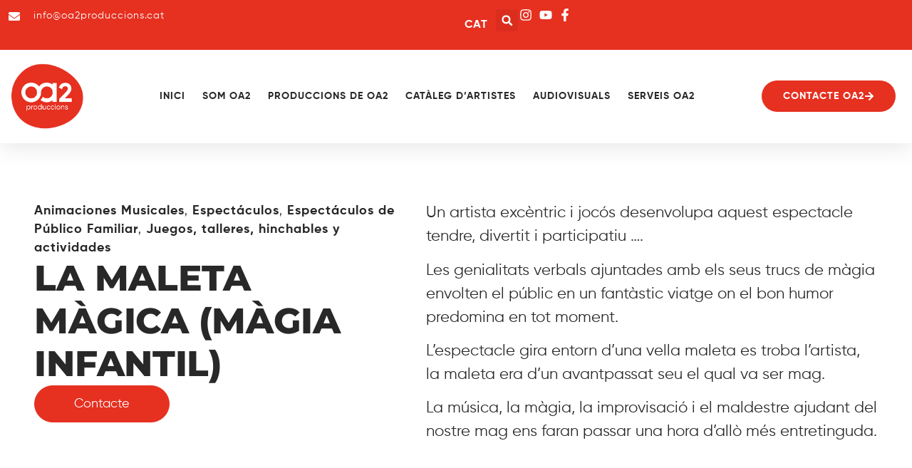

--- FILE ---
content_type: text/html; charset=UTF-8
request_url: https://www.oa2produccions.cat/la-maleta-magica-magia-infantil-2/
body_size: 21646
content:
<!doctype html>
<html lang="ca">
<head>
	<meta charset="UTF-8">
	<meta name="viewport" content="width=device-width, initial-scale=1">
	<link rel="profile" href="https://gmpg.org/xfn/11">
	<link rel="dns-prefetch" href="//cdn.hu-manity.co" />
		<!-- Cookie Compliance -->
		<script type="text/javascript">var huOptions = {"appID":"wwwoa2produccionscat-00c80f4","currentLanguage":"ca","blocking":false,"globalCookie":false,"isAdmin":false,"privacyConsent":true,"forms":[],"debugMode":true};</script>
		<script type="text/javascript" src="https://cdn.hu-manity.co/hu-banner.min.js"></script><meta name='robots' content='index, follow, max-image-preview:large, max-snippet:-1, max-video-preview:-1' />
	<style>img:is([sizes="auto" i], [sizes^="auto," i]) { contain-intrinsic-size: 3000px 1500px }</style>
	
	<!-- This site is optimized with the Yoast SEO plugin v26.8 - https://yoast.com/product/yoast-seo-wordpress/ -->
	<title>La maleta màgica (màgia infantil) - OA2 Produccions</title>
	<link rel="canonical" href="https://www.oa2produccions.cat/la-maleta-magica-magia-infantil-2/" />
	<meta property="og:locale" content="ca_ES" />
	<meta property="og:type" content="article" />
	<meta property="og:title" content="La maleta màgica (màgia infantil) - OA2 Produccions" />
	<meta property="og:description" content="Un artista excèntric i jocós desenvolupa aquest espectacle tendre, divertit i participatiu &#8230;. Les genialitats verbals ajuntades amb els seus trucs de màgia envolten el públic en un fantàstic viatge on el bon humor predomina en tot moment. L&#8217;espectacle gira entorn d&#8217;una vella maleta es troba l&#8217;artista, la maleta era d&#8217;un avantpassat seu el qual [&hellip;]" />
	<meta property="og:url" content="https://www.oa2produccions.cat/la-maleta-magica-magia-infantil-2/" />
	<meta property="og:site_name" content="OA2 Produccions" />
	<meta property="article:publisher" content="https://www.facebook.com/oa2produccions/" />
	<meta property="article:published_time" content="2024-04-25T11:42:54+00:00" />
	<meta property="article:modified_time" content="2024-05-27T08:40:15+00:00" />
	<meta property="og:image" content="https://www.oa2produccions.cat/wp-content/uploads/2024/04/La-maleta-magica.jpg" />
	<meta property="og:image:width" content="2000" />
	<meta property="og:image:height" content="1125" />
	<meta property="og:image:type" content="image/jpeg" />
	<meta name="author" content="admin-oa2" />
	<meta name="twitter:card" content="summary_large_image" />
	<meta name="twitter:label1" content="Escrit per" />
	<meta name="twitter:data1" content="admin-oa2" />
	<script type="application/ld+json" class="yoast-schema-graph">{"@context":"https://schema.org","@graph":[{"@type":"Article","@id":"https://www.oa2produccions.cat/la-maleta-magica-magia-infantil-2/#article","isPartOf":{"@id":"https://www.oa2produccions.cat/la-maleta-magica-magia-infantil-2/"},"author":{"name":"admin-oa2","@id":"https://www.oa2produccions.cat/#/schema/person/b1b2a86b066e18db798ed3c44fb27bc0"},"headline":"La maleta màgica (màgia infantil)","datePublished":"2024-04-25T11:42:54+00:00","dateModified":"2024-05-27T08:40:15+00:00","mainEntityOfPage":{"@id":"https://www.oa2produccions.cat/la-maleta-magica-magia-infantil-2/"},"wordCount":98,"commentCount":0,"publisher":{"@id":"https://www.oa2produccions.cat/#organization"},"image":{"@id":"https://www.oa2produccions.cat/la-maleta-magica-magia-infantil-2/#primaryimage"},"thumbnailUrl":"https://www.oa2produccions.cat/wp-content/uploads/2024/04/La-maleta-magica.jpg","articleSection":["Animaciones Musicales","Espectáculos","Espectáculos de Público Familiar","Juegos, talleres, hinchables y actividades"],"inLanguage":"ca","potentialAction":[{"@type":"CommentAction","name":"Comment","target":["https://www.oa2produccions.cat/la-maleta-magica-magia-infantil-2/#respond"]}]},{"@type":"WebPage","@id":"https://www.oa2produccions.cat/la-maleta-magica-magia-infantil-2/","url":"https://www.oa2produccions.cat/la-maleta-magica-magia-infantil-2/","name":"La maleta màgica (màgia infantil) - OA2 Produccions","isPartOf":{"@id":"https://www.oa2produccions.cat/#website"},"primaryImageOfPage":{"@id":"https://www.oa2produccions.cat/la-maleta-magica-magia-infantil-2/#primaryimage"},"image":{"@id":"https://www.oa2produccions.cat/la-maleta-magica-magia-infantil-2/#primaryimage"},"thumbnailUrl":"https://www.oa2produccions.cat/wp-content/uploads/2024/04/La-maleta-magica.jpg","datePublished":"2024-04-25T11:42:54+00:00","dateModified":"2024-05-27T08:40:15+00:00","breadcrumb":{"@id":"https://www.oa2produccions.cat/la-maleta-magica-magia-infantil-2/#breadcrumb"},"inLanguage":"ca","potentialAction":[{"@type":"ReadAction","target":["https://www.oa2produccions.cat/la-maleta-magica-magia-infantil-2/"]}]},{"@type":"ImageObject","inLanguage":"ca","@id":"https://www.oa2produccions.cat/la-maleta-magica-magia-infantil-2/#primaryimage","url":"https://www.oa2produccions.cat/wp-content/uploads/2024/04/La-maleta-magica.jpg","contentUrl":"https://www.oa2produccions.cat/wp-content/uploads/2024/04/La-maleta-magica.jpg","width":2000,"height":1125},{"@type":"BreadcrumbList","@id":"https://www.oa2produccions.cat/la-maleta-magica-magia-infantil-2/#breadcrumb","itemListElement":[{"@type":"ListItem","position":1,"name":"Inici","item":"https://www.oa2produccions.cat/"},{"@type":"ListItem","position":2,"name":"La maleta màgica (màgia infantil)"}]},{"@type":"WebSite","@id":"https://www.oa2produccions.cat/#website","url":"https://www.oa2produccions.cat/","name":"OA2 Produccions","description":"","publisher":{"@id":"https://www.oa2produccions.cat/#organization"},"potentialAction":[{"@type":"SearchAction","target":{"@type":"EntryPoint","urlTemplate":"https://www.oa2produccions.cat/?s={search_term_string}"},"query-input":{"@type":"PropertyValueSpecification","valueRequired":true,"valueName":"search_term_string"}}],"inLanguage":"ca"},{"@type":"Organization","@id":"https://www.oa2produccions.cat/#organization","name":"OA2 Produccions","url":"https://www.oa2produccions.cat/","logo":{"@type":"ImageObject","inLanguage":"ca","@id":"https://www.oa2produccions.cat/#/schema/logo/image/","url":"https://www.oa2produccions.cat/wp-content/uploads/2024/04/OA2-produccions-logo.png","contentUrl":"https://www.oa2produccions.cat/wp-content/uploads/2024/04/OA2-produccions-logo.png","width":325,"height":300,"caption":"OA2 Produccions"},"image":{"@id":"https://www.oa2produccions.cat/#/schema/logo/image/"},"sameAs":["https://www.facebook.com/oa2produccions/","https://www.instagram.com/oa2produccions/"]},{"@type":"Person","@id":"https://www.oa2produccions.cat/#/schema/person/b1b2a86b066e18db798ed3c44fb27bc0","name":"admin-oa2","image":{"@type":"ImageObject","inLanguage":"ca","@id":"https://www.oa2produccions.cat/#/schema/person/image/","url":"https://secure.gravatar.com/avatar/793be1d5e4d3a2b9d48446a78621126a3bb570f45a53e21b6e918e069fb1fabe?s=96&d=mm&r=g","contentUrl":"https://secure.gravatar.com/avatar/793be1d5e4d3a2b9d48446a78621126a3bb570f45a53e21b6e918e069fb1fabe?s=96&d=mm&r=g","caption":"admin-oa2"},"sameAs":["https://www.oa2produccions.cat"],"url":"https://www.oa2produccions.cat/author/admin-oa2/"}]}</script>
	<!-- / Yoast SEO plugin. -->


<link rel='dns-prefetch' href='//www.googletagmanager.com' />
<link rel="alternate" type="application/rss+xml" title="OA2 Produccions &raquo; Canal d&#039;informació" href="https://www.oa2produccions.cat/feed/" />
<link rel="alternate" type="application/rss+xml" title="OA2 Produccions &raquo; Canal dels comentaris" href="https://www.oa2produccions.cat/comments/feed/" />
<link rel="alternate" type="application/rss+xml" title="OA2 Produccions &raquo; La maleta màgica (màgia infantil) Canal dels comentaris" href="https://www.oa2produccions.cat/la-maleta-magica-magia-infantil-2/feed/" />
<script>
window._wpemojiSettings = {"baseUrl":"https:\/\/s.w.org\/images\/core\/emoji\/16.0.1\/72x72\/","ext":".png","svgUrl":"https:\/\/s.w.org\/images\/core\/emoji\/16.0.1\/svg\/","svgExt":".svg","source":{"concatemoji":"https:\/\/www.oa2produccions.cat\/wp-includes\/js\/wp-emoji-release.min.js?ver=6.8.3"}};
/*! This file is auto-generated */
!function(s,n){var o,i,e;function c(e){try{var t={supportTests:e,timestamp:(new Date).valueOf()};sessionStorage.setItem(o,JSON.stringify(t))}catch(e){}}function p(e,t,n){e.clearRect(0,0,e.canvas.width,e.canvas.height),e.fillText(t,0,0);var t=new Uint32Array(e.getImageData(0,0,e.canvas.width,e.canvas.height).data),a=(e.clearRect(0,0,e.canvas.width,e.canvas.height),e.fillText(n,0,0),new Uint32Array(e.getImageData(0,0,e.canvas.width,e.canvas.height).data));return t.every(function(e,t){return e===a[t]})}function u(e,t){e.clearRect(0,0,e.canvas.width,e.canvas.height),e.fillText(t,0,0);for(var n=e.getImageData(16,16,1,1),a=0;a<n.data.length;a++)if(0!==n.data[a])return!1;return!0}function f(e,t,n,a){switch(t){case"flag":return n(e,"\ud83c\udff3\ufe0f\u200d\u26a7\ufe0f","\ud83c\udff3\ufe0f\u200b\u26a7\ufe0f")?!1:!n(e,"\ud83c\udde8\ud83c\uddf6","\ud83c\udde8\u200b\ud83c\uddf6")&&!n(e,"\ud83c\udff4\udb40\udc67\udb40\udc62\udb40\udc65\udb40\udc6e\udb40\udc67\udb40\udc7f","\ud83c\udff4\u200b\udb40\udc67\u200b\udb40\udc62\u200b\udb40\udc65\u200b\udb40\udc6e\u200b\udb40\udc67\u200b\udb40\udc7f");case"emoji":return!a(e,"\ud83e\udedf")}return!1}function g(e,t,n,a){var r="undefined"!=typeof WorkerGlobalScope&&self instanceof WorkerGlobalScope?new OffscreenCanvas(300,150):s.createElement("canvas"),o=r.getContext("2d",{willReadFrequently:!0}),i=(o.textBaseline="top",o.font="600 32px Arial",{});return e.forEach(function(e){i[e]=t(o,e,n,a)}),i}function t(e){var t=s.createElement("script");t.src=e,t.defer=!0,s.head.appendChild(t)}"undefined"!=typeof Promise&&(o="wpEmojiSettingsSupports",i=["flag","emoji"],n.supports={everything:!0,everythingExceptFlag:!0},e=new Promise(function(e){s.addEventListener("DOMContentLoaded",e,{once:!0})}),new Promise(function(t){var n=function(){try{var e=JSON.parse(sessionStorage.getItem(o));if("object"==typeof e&&"number"==typeof e.timestamp&&(new Date).valueOf()<e.timestamp+604800&&"object"==typeof e.supportTests)return e.supportTests}catch(e){}return null}();if(!n){if("undefined"!=typeof Worker&&"undefined"!=typeof OffscreenCanvas&&"undefined"!=typeof URL&&URL.createObjectURL&&"undefined"!=typeof Blob)try{var e="postMessage("+g.toString()+"("+[JSON.stringify(i),f.toString(),p.toString(),u.toString()].join(",")+"));",a=new Blob([e],{type:"text/javascript"}),r=new Worker(URL.createObjectURL(a),{name:"wpTestEmojiSupports"});return void(r.onmessage=function(e){c(n=e.data),r.terminate(),t(n)})}catch(e){}c(n=g(i,f,p,u))}t(n)}).then(function(e){for(var t in e)n.supports[t]=e[t],n.supports.everything=n.supports.everything&&n.supports[t],"flag"!==t&&(n.supports.everythingExceptFlag=n.supports.everythingExceptFlag&&n.supports[t]);n.supports.everythingExceptFlag=n.supports.everythingExceptFlag&&!n.supports.flag,n.DOMReady=!1,n.readyCallback=function(){n.DOMReady=!0}}).then(function(){return e}).then(function(){var e;n.supports.everything||(n.readyCallback(),(e=n.source||{}).concatemoji?t(e.concatemoji):e.wpemoji&&e.twemoji&&(t(e.twemoji),t(e.wpemoji)))}))}((window,document),window._wpemojiSettings);
</script>

<style id='wp-emoji-styles-inline-css'>

	img.wp-smiley, img.emoji {
		display: inline !important;
		border: none !important;
		box-shadow: none !important;
		height: 1em !important;
		width: 1em !important;
		margin: 0 0.07em !important;
		vertical-align: -0.1em !important;
		background: none !important;
		padding: 0 !important;
	}
</style>
<link rel='stylesheet' id='wp-block-library-css' href='https://www.oa2produccions.cat/wp-includes/css/dist/block-library/style.min.css?ver=6.8.3' media='all' />
<style id='classic-theme-styles-inline-css'>
/*! This file is auto-generated */
.wp-block-button__link{color:#fff;background-color:#32373c;border-radius:9999px;box-shadow:none;text-decoration:none;padding:calc(.667em + 2px) calc(1.333em + 2px);font-size:1.125em}.wp-block-file__button{background:#32373c;color:#fff;text-decoration:none}
</style>
<style id='global-styles-inline-css'>
:root{--wp--preset--aspect-ratio--square: 1;--wp--preset--aspect-ratio--4-3: 4/3;--wp--preset--aspect-ratio--3-4: 3/4;--wp--preset--aspect-ratio--3-2: 3/2;--wp--preset--aspect-ratio--2-3: 2/3;--wp--preset--aspect-ratio--16-9: 16/9;--wp--preset--aspect-ratio--9-16: 9/16;--wp--preset--color--black: #000000;--wp--preset--color--cyan-bluish-gray: #abb8c3;--wp--preset--color--white: #ffffff;--wp--preset--color--pale-pink: #f78da7;--wp--preset--color--vivid-red: #cf2e2e;--wp--preset--color--luminous-vivid-orange: #ff6900;--wp--preset--color--luminous-vivid-amber: #fcb900;--wp--preset--color--light-green-cyan: #7bdcb5;--wp--preset--color--vivid-green-cyan: #00d084;--wp--preset--color--pale-cyan-blue: #8ed1fc;--wp--preset--color--vivid-cyan-blue: #0693e3;--wp--preset--color--vivid-purple: #9b51e0;--wp--preset--gradient--vivid-cyan-blue-to-vivid-purple: linear-gradient(135deg,rgba(6,147,227,1) 0%,rgb(155,81,224) 100%);--wp--preset--gradient--light-green-cyan-to-vivid-green-cyan: linear-gradient(135deg,rgb(122,220,180) 0%,rgb(0,208,130) 100%);--wp--preset--gradient--luminous-vivid-amber-to-luminous-vivid-orange: linear-gradient(135deg,rgba(252,185,0,1) 0%,rgba(255,105,0,1) 100%);--wp--preset--gradient--luminous-vivid-orange-to-vivid-red: linear-gradient(135deg,rgba(255,105,0,1) 0%,rgb(207,46,46) 100%);--wp--preset--gradient--very-light-gray-to-cyan-bluish-gray: linear-gradient(135deg,rgb(238,238,238) 0%,rgb(169,184,195) 100%);--wp--preset--gradient--cool-to-warm-spectrum: linear-gradient(135deg,rgb(74,234,220) 0%,rgb(151,120,209) 20%,rgb(207,42,186) 40%,rgb(238,44,130) 60%,rgb(251,105,98) 80%,rgb(254,248,76) 100%);--wp--preset--gradient--blush-light-purple: linear-gradient(135deg,rgb(255,206,236) 0%,rgb(152,150,240) 100%);--wp--preset--gradient--blush-bordeaux: linear-gradient(135deg,rgb(254,205,165) 0%,rgb(254,45,45) 50%,rgb(107,0,62) 100%);--wp--preset--gradient--luminous-dusk: linear-gradient(135deg,rgb(255,203,112) 0%,rgb(199,81,192) 50%,rgb(65,88,208) 100%);--wp--preset--gradient--pale-ocean: linear-gradient(135deg,rgb(255,245,203) 0%,rgb(182,227,212) 50%,rgb(51,167,181) 100%);--wp--preset--gradient--electric-grass: linear-gradient(135deg,rgb(202,248,128) 0%,rgb(113,206,126) 100%);--wp--preset--gradient--midnight: linear-gradient(135deg,rgb(2,3,129) 0%,rgb(40,116,252) 100%);--wp--preset--font-size--small: 13px;--wp--preset--font-size--medium: 20px;--wp--preset--font-size--large: 36px;--wp--preset--font-size--x-large: 42px;--wp--preset--spacing--20: 0.44rem;--wp--preset--spacing--30: 0.67rem;--wp--preset--spacing--40: 1rem;--wp--preset--spacing--50: 1.5rem;--wp--preset--spacing--60: 2.25rem;--wp--preset--spacing--70: 3.38rem;--wp--preset--spacing--80: 5.06rem;--wp--preset--shadow--natural: 6px 6px 9px rgba(0, 0, 0, 0.2);--wp--preset--shadow--deep: 12px 12px 50px rgba(0, 0, 0, 0.4);--wp--preset--shadow--sharp: 6px 6px 0px rgba(0, 0, 0, 0.2);--wp--preset--shadow--outlined: 6px 6px 0px -3px rgba(255, 255, 255, 1), 6px 6px rgba(0, 0, 0, 1);--wp--preset--shadow--crisp: 6px 6px 0px rgba(0, 0, 0, 1);}:where(.is-layout-flex){gap: 0.5em;}:where(.is-layout-grid){gap: 0.5em;}body .is-layout-flex{display: flex;}.is-layout-flex{flex-wrap: wrap;align-items: center;}.is-layout-flex > :is(*, div){margin: 0;}body .is-layout-grid{display: grid;}.is-layout-grid > :is(*, div){margin: 0;}:where(.wp-block-columns.is-layout-flex){gap: 2em;}:where(.wp-block-columns.is-layout-grid){gap: 2em;}:where(.wp-block-post-template.is-layout-flex){gap: 1.25em;}:where(.wp-block-post-template.is-layout-grid){gap: 1.25em;}.has-black-color{color: var(--wp--preset--color--black) !important;}.has-cyan-bluish-gray-color{color: var(--wp--preset--color--cyan-bluish-gray) !important;}.has-white-color{color: var(--wp--preset--color--white) !important;}.has-pale-pink-color{color: var(--wp--preset--color--pale-pink) !important;}.has-vivid-red-color{color: var(--wp--preset--color--vivid-red) !important;}.has-luminous-vivid-orange-color{color: var(--wp--preset--color--luminous-vivid-orange) !important;}.has-luminous-vivid-amber-color{color: var(--wp--preset--color--luminous-vivid-amber) !important;}.has-light-green-cyan-color{color: var(--wp--preset--color--light-green-cyan) !important;}.has-vivid-green-cyan-color{color: var(--wp--preset--color--vivid-green-cyan) !important;}.has-pale-cyan-blue-color{color: var(--wp--preset--color--pale-cyan-blue) !important;}.has-vivid-cyan-blue-color{color: var(--wp--preset--color--vivid-cyan-blue) !important;}.has-vivid-purple-color{color: var(--wp--preset--color--vivid-purple) !important;}.has-black-background-color{background-color: var(--wp--preset--color--black) !important;}.has-cyan-bluish-gray-background-color{background-color: var(--wp--preset--color--cyan-bluish-gray) !important;}.has-white-background-color{background-color: var(--wp--preset--color--white) !important;}.has-pale-pink-background-color{background-color: var(--wp--preset--color--pale-pink) !important;}.has-vivid-red-background-color{background-color: var(--wp--preset--color--vivid-red) !important;}.has-luminous-vivid-orange-background-color{background-color: var(--wp--preset--color--luminous-vivid-orange) !important;}.has-luminous-vivid-amber-background-color{background-color: var(--wp--preset--color--luminous-vivid-amber) !important;}.has-light-green-cyan-background-color{background-color: var(--wp--preset--color--light-green-cyan) !important;}.has-vivid-green-cyan-background-color{background-color: var(--wp--preset--color--vivid-green-cyan) !important;}.has-pale-cyan-blue-background-color{background-color: var(--wp--preset--color--pale-cyan-blue) !important;}.has-vivid-cyan-blue-background-color{background-color: var(--wp--preset--color--vivid-cyan-blue) !important;}.has-vivid-purple-background-color{background-color: var(--wp--preset--color--vivid-purple) !important;}.has-black-border-color{border-color: var(--wp--preset--color--black) !important;}.has-cyan-bluish-gray-border-color{border-color: var(--wp--preset--color--cyan-bluish-gray) !important;}.has-white-border-color{border-color: var(--wp--preset--color--white) !important;}.has-pale-pink-border-color{border-color: var(--wp--preset--color--pale-pink) !important;}.has-vivid-red-border-color{border-color: var(--wp--preset--color--vivid-red) !important;}.has-luminous-vivid-orange-border-color{border-color: var(--wp--preset--color--luminous-vivid-orange) !important;}.has-luminous-vivid-amber-border-color{border-color: var(--wp--preset--color--luminous-vivid-amber) !important;}.has-light-green-cyan-border-color{border-color: var(--wp--preset--color--light-green-cyan) !important;}.has-vivid-green-cyan-border-color{border-color: var(--wp--preset--color--vivid-green-cyan) !important;}.has-pale-cyan-blue-border-color{border-color: var(--wp--preset--color--pale-cyan-blue) !important;}.has-vivid-cyan-blue-border-color{border-color: var(--wp--preset--color--vivid-cyan-blue) !important;}.has-vivid-purple-border-color{border-color: var(--wp--preset--color--vivid-purple) !important;}.has-vivid-cyan-blue-to-vivid-purple-gradient-background{background: var(--wp--preset--gradient--vivid-cyan-blue-to-vivid-purple) !important;}.has-light-green-cyan-to-vivid-green-cyan-gradient-background{background: var(--wp--preset--gradient--light-green-cyan-to-vivid-green-cyan) !important;}.has-luminous-vivid-amber-to-luminous-vivid-orange-gradient-background{background: var(--wp--preset--gradient--luminous-vivid-amber-to-luminous-vivid-orange) !important;}.has-luminous-vivid-orange-to-vivid-red-gradient-background{background: var(--wp--preset--gradient--luminous-vivid-orange-to-vivid-red) !important;}.has-very-light-gray-to-cyan-bluish-gray-gradient-background{background: var(--wp--preset--gradient--very-light-gray-to-cyan-bluish-gray) !important;}.has-cool-to-warm-spectrum-gradient-background{background: var(--wp--preset--gradient--cool-to-warm-spectrum) !important;}.has-blush-light-purple-gradient-background{background: var(--wp--preset--gradient--blush-light-purple) !important;}.has-blush-bordeaux-gradient-background{background: var(--wp--preset--gradient--blush-bordeaux) !important;}.has-luminous-dusk-gradient-background{background: var(--wp--preset--gradient--luminous-dusk) !important;}.has-pale-ocean-gradient-background{background: var(--wp--preset--gradient--pale-ocean) !important;}.has-electric-grass-gradient-background{background: var(--wp--preset--gradient--electric-grass) !important;}.has-midnight-gradient-background{background: var(--wp--preset--gradient--midnight) !important;}.has-small-font-size{font-size: var(--wp--preset--font-size--small) !important;}.has-medium-font-size{font-size: var(--wp--preset--font-size--medium) !important;}.has-large-font-size{font-size: var(--wp--preset--font-size--large) !important;}.has-x-large-font-size{font-size: var(--wp--preset--font-size--x-large) !important;}
:where(.wp-block-post-template.is-layout-flex){gap: 1.25em;}:where(.wp-block-post-template.is-layout-grid){gap: 1.25em;}
:where(.wp-block-columns.is-layout-flex){gap: 2em;}:where(.wp-block-columns.is-layout-grid){gap: 2em;}
:root :where(.wp-block-pullquote){font-size: 1.5em;line-height: 1.6;}
</style>
<link rel='stylesheet' id='hello-elementor-css' href='https://www.oa2produccions.cat/wp-content/themes/hello-elementor/style.min.css?ver=3.0.1' media='all' />
<link rel='stylesheet' id='hello-elementor-theme-style-css' href='https://www.oa2produccions.cat/wp-content/themes/hello-elementor/theme.min.css?ver=3.0.1' media='all' />
<link rel='stylesheet' id='hello-elementor-header-footer-css' href='https://www.oa2produccions.cat/wp-content/themes/hello-elementor/header-footer.min.css?ver=3.0.1' media='all' />
<link rel='stylesheet' id='elementor-frontend-css' href='https://www.oa2produccions.cat/wp-content/plugins/elementor/assets/css/frontend.min.css?ver=3.34.2' media='all' />
<link rel='stylesheet' id='elementor-post-7-css' href='https://www.oa2produccions.cat/wp-content/uploads/elementor/css/post-7.css?ver=1769396081' media='all' />
<link rel='stylesheet' id='widget-icon-list-css' href='https://www.oa2produccions.cat/wp-content/plugins/elementor/assets/css/widget-icon-list.min.css?ver=3.34.2' media='all' />
<link rel='stylesheet' id='widget-nav-menu-css' href='https://www.oa2produccions.cat/wp-content/plugins/elementor-pro/assets/css/widget-nav-menu.min.css?ver=3.29.2' media='all' />
<link rel='stylesheet' id='widget-search-form-css' href='https://www.oa2produccions.cat/wp-content/plugins/elementor-pro/assets/css/widget-search-form.min.css?ver=3.29.2' media='all' />
<link rel='stylesheet' id='widget-image-css' href='https://www.oa2produccions.cat/wp-content/plugins/elementor/assets/css/widget-image.min.css?ver=3.34.2' media='all' />
<link rel='stylesheet' id='e-sticky-css' href='https://www.oa2produccions.cat/wp-content/plugins/elementor-pro/assets/css/modules/sticky.min.css?ver=3.29.2' media='all' />
<link rel='stylesheet' id='widget-heading-css' href='https://www.oa2produccions.cat/wp-content/plugins/elementor/assets/css/widget-heading.min.css?ver=3.34.2' media='all' />
<link rel='stylesheet' id='e-animation-push-css' href='https://www.oa2produccions.cat/wp-content/plugins/elementor/assets/lib/animations/styles/e-animation-push.min.css?ver=3.34.2' media='all' />
<link rel='stylesheet' id='widget-social-icons-css' href='https://www.oa2produccions.cat/wp-content/plugins/elementor/assets/css/widget-social-icons.min.css?ver=3.34.2' media='all' />
<link rel='stylesheet' id='e-apple-webkit-css' href='https://www.oa2produccions.cat/wp-content/plugins/elementor/assets/css/conditionals/apple-webkit.min.css?ver=3.34.2' media='all' />
<link rel='stylesheet' id='widget-divider-css' href='https://www.oa2produccions.cat/wp-content/plugins/elementor/assets/css/widget-divider.min.css?ver=3.34.2' media='all' />
<link rel='stylesheet' id='widget-post-info-css' href='https://www.oa2produccions.cat/wp-content/plugins/elementor-pro/assets/css/widget-post-info.min.css?ver=3.29.2' media='all' />
<link rel='stylesheet' id='widget-video-css' href='https://www.oa2produccions.cat/wp-content/plugins/elementor/assets/css/widget-video.min.css?ver=3.34.2' media='all' />
<link rel='stylesheet' id='widget-posts-css' href='https://www.oa2produccions.cat/wp-content/plugins/elementor-pro/assets/css/widget-posts.min.css?ver=3.29.2' media='all' />
<link rel='stylesheet' id='elementor-post-10-css' href='https://www.oa2produccions.cat/wp-content/uploads/elementor/css/post-10.css?ver=1769396081' media='all' />
<link rel='stylesheet' id='elementor-post-315-css' href='https://www.oa2produccions.cat/wp-content/uploads/elementor/css/post-315.css?ver=1769396082' media='all' />
<link rel='stylesheet' id='elementor-post-18484-css' href='https://www.oa2produccions.cat/wp-content/uploads/elementor/css/post-18484.css?ver=1769396082' media='all' />
<link rel='stylesheet' id='pmw-public-elementor-fix-css' href='https://www.oa2produccions.cat/wp-content/plugins/woocommerce-google-adwords-conversion-tracking-tag/css/public/elementor-fix.css?ver=1.54.1' media='all' />
<link rel='stylesheet' id='elementor-gf-local-montserrat-css' href='https://www.oa2produccions.cat/wp-content/uploads/elementor/google-fonts/css/montserrat.css?ver=1751366812' media='all' />
<link rel='stylesheet' id='elementor-gf-local-inter-css' href='https://www.oa2produccions.cat/wp-content/uploads/elementor/google-fonts/css/inter.css?ver=1751366826' media='all' />
<script src="https://www.oa2produccions.cat/wp-includes/js/jquery/jquery.min.js?ver=3.7.1" id="jquery-core-js"></script>
<script src="https://www.oa2produccions.cat/wp-includes/js/jquery/jquery-migrate.min.js?ver=3.4.1" id="jquery-migrate-js"></script>
<script src="https://www.oa2produccions.cat/wp-includes/js/dist/hooks.min.js?ver=4d63a3d491d11ffd8ac6" id="wp-hooks-js"></script>
<script id="wpm-js-extra">
var wpm = {"ajax_url":"https:\/\/www.oa2produccions.cat\/wp-admin\/admin-ajax.php","root":"https:\/\/www.oa2produccions.cat\/wp-json\/","nonce_wp_rest":"ea01149269","nonce_ajax":"eb0731d91a"};
</script>
<script src="https://www.oa2produccions.cat/wp-content/plugins/woocommerce-google-adwords-conversion-tracking-tag/js/public/free/wpm-public.p1.min.js?ver=1.54.1" id="wpm-js"></script>

<!-- Google tag (gtag.js) snippet added by Site Kit -->
<!-- Google Analytics snippet added by Site Kit -->
<script src="https://www.googletagmanager.com/gtag/js?id=GT-MQJ23BB7" id="google_gtagjs-js" async></script>
<script id="google_gtagjs-js-after">
window.dataLayer = window.dataLayer || [];function gtag(){dataLayer.push(arguments);}
gtag("set","linker",{"domains":["www.oa2produccions.cat"]});
gtag("js", new Date());
gtag("set", "developer_id.dZTNiMT", true);
gtag("config", "GT-MQJ23BB7");
 window._googlesitekit = window._googlesitekit || {}; window._googlesitekit.throttledEvents = []; window._googlesitekit.gtagEvent = (name, data) => { var key = JSON.stringify( { name, data } ); if ( !! window._googlesitekit.throttledEvents[ key ] ) { return; } window._googlesitekit.throttledEvents[ key ] = true; setTimeout( () => { delete window._googlesitekit.throttledEvents[ key ]; }, 5 ); gtag( "event", name, { ...data, event_source: "site-kit" } ); };
</script>
<link rel="https://api.w.org/" href="https://www.oa2produccions.cat/wp-json/" /><link rel="alternate" title="JSON" type="application/json" href="https://www.oa2produccions.cat/wp-json/wp/v2/posts/16367" /><link rel="EditURI" type="application/rsd+xml" title="RSD" href="https://www.oa2produccions.cat/xmlrpc.php?rsd" />
<meta name="generator" content="WordPress 6.8.3" />
<link rel='shortlink' href='https://www.oa2produccions.cat/?p=16367' />
<link rel="alternate" title="oEmbed (JSON)" type="application/json+oembed" href="https://www.oa2produccions.cat/wp-json/oembed/1.0/embed?url=https%3A%2F%2Fwww.oa2produccions.cat%2Fla-maleta-magica-magia-infantil-2%2F&#038;lang=ca" />
<link rel="alternate" title="oEmbed (XML)" type="text/xml+oembed" href="https://www.oa2produccions.cat/wp-json/oembed/1.0/embed?url=https%3A%2F%2Fwww.oa2produccions.cat%2Fla-maleta-magica-magia-infantil-2%2F&#038;format=xml&#038;lang=ca" />
<meta name="generator" content="Site Kit by Google 1.170.0" />		<script type="text/javascript">
				(function(c,l,a,r,i,t,y){
					c[a]=c[a]||function(){(c[a].q=c[a].q||[]).push(arguments)};t=l.createElement(r);t.async=1;
					t.src="https://www.clarity.ms/tag/"+i+"?ref=wordpress";y=l.getElementsByTagName(r)[0];y.parentNode.insertBefore(t,y);
				})(window, document, "clarity", "script", "or5q57a126");
		</script>
		<meta name="generator" content="Elementor 3.34.2; features: e_font_icon_svg, additional_custom_breakpoints; settings: css_print_method-external, google_font-enabled, font_display-swap">

<!-- START Pixel Manager for WooCommerce -->

		<script>

			window.wpmDataLayer = window.wpmDataLayer || {};
			window.wpmDataLayer = Object.assign(window.wpmDataLayer, {"cart":{},"cart_item_keys":{},"version":{"number":"1.54.1","pro":false,"eligible_for_updates":false,"distro":"fms","beta":false,"show":true},"pixels":{"google":{"linker":{"settings":null},"user_id":false,"ads":{"conversion_ids":{"AW-9968784344":""},"dynamic_remarketing":{"status":true,"id_type":"post_id","send_events_with_parent_ids":true},"google_business_vertical":"retail","phone_conversion_number":"","phone_conversion_label":""},"tag_id":"AW-9968784344","tag_id_suppressed":[],"tag_gateway":{"measurement_path":""},"tcf_support":false,"consent_mode":{"is_active":true,"wait_for_update":500,"ads_data_redaction":false,"url_passthrough":true}},"facebook":{"pixel_id":"815303523901568","dynamic_remarketing":{"id_type":"post_id"},"capi":false,"advanced_matching":false,"exclusion_patterns":[],"fbevents_js_url":"https://connect.facebook.net/en_US/fbevents.js"}},"page":{"id":16367,"title":"La maleta màgica (màgia infantil)","type":"post","categories":[{"term_id":1015,"name":"Animaciones Musicales","slug":"animaciones-musicales-es","term_group":0,"term_taxonomy_id":1015,"taxonomy":"category","description":"","parent":1003,"count":51,"filter":"raw","term_order":"0","cat_ID":1015,"category_count":51,"category_description":"","cat_name":"Animaciones Musicales","category_nicename":"animaciones-musicales-es","category_parent":1003},{"term_id":1001,"name":"Espectáculos","slug":"espectaculos-es","term_group":0,"term_taxonomy_id":1001,"taxonomy":"category","description":"","parent":0,"count":221,"filter":"raw","term_order":"0","cat_ID":1001,"category_count":221,"category_description":"","cat_name":"Espectáculos","category_nicename":"espectaculos-es","category_parent":0},{"term_id":1003,"name":"Espectáculos de Público Familiar","slug":"espectaculos-de-publico-familiar-es","term_group":0,"term_taxonomy_id":1003,"taxonomy":"category","description":"","parent":1001,"count":141,"filter":"raw","term_order":"0","cat_ID":1003,"category_count":141,"category_description":"","cat_name":"Espectáculos de Público Familiar","category_nicename":"espectaculos-de-publico-familiar-es","category_parent":1001},{"term_id":989,"name":"Juegos, talleres, hinchables y actividades","slug":"juegos-talleres-hinchables-y-actividades","term_group":0,"term_taxonomy_id":989,"taxonomy":"category","description":"","parent":0,"count":89,"filter":"raw","term_order":"0","cat_ID":989,"category_count":89,"category_description":"","cat_name":"Juegos, talleres, hinchables y actividades","category_nicename":"juegos-talleres-hinchables-y-actividades","category_parent":0}],"parent":{"id":0,"title":"La maleta màgica (màgia infantil)","type":"post","categories":[{"term_id":1015,"name":"Animaciones Musicales","slug":"animaciones-musicales-es","term_group":0,"term_taxonomy_id":1015,"taxonomy":"category","description":"","parent":1003,"count":51,"filter":"raw","term_order":"0","cat_ID":1015,"category_count":51,"category_description":"","cat_name":"Animaciones Musicales","category_nicename":"animaciones-musicales-es","category_parent":1003},{"term_id":1001,"name":"Espectáculos","slug":"espectaculos-es","term_group":0,"term_taxonomy_id":1001,"taxonomy":"category","description":"","parent":0,"count":221,"filter":"raw","term_order":"0","cat_ID":1001,"category_count":221,"category_description":"","cat_name":"Espectáculos","category_nicename":"espectaculos-es","category_parent":0},{"term_id":1003,"name":"Espectáculos de Público Familiar","slug":"espectaculos-de-publico-familiar-es","term_group":0,"term_taxonomy_id":1003,"taxonomy":"category","description":"","parent":1001,"count":141,"filter":"raw","term_order":"0","cat_ID":1003,"category_count":141,"category_description":"","cat_name":"Espectáculos de Público Familiar","category_nicename":"espectaculos-de-publico-familiar-es","category_parent":1001},{"term_id":989,"name":"Juegos, talleres, hinchables y actividades","slug":"juegos-talleres-hinchables-y-actividades","term_group":0,"term_taxonomy_id":989,"taxonomy":"category","description":"","parent":0,"count":89,"filter":"raw","term_order":"0","cat_ID":989,"category_count":89,"category_description":"","cat_name":"Juegos, talleres, hinchables y actividades","category_nicename":"juegos-talleres-hinchables-y-actividades","category_parent":0}]}},"general":{"user_logged_in":false,"scroll_tracking_thresholds":[],"page_id":16367,"exclude_domains":[],"server_2_server":{"active":false,"user_agent_exclude_patterns":[],"ip_exclude_list":[],"pageview_event_s2s":{"is_active":false,"pixels":["facebook"]}},"consent_management":{"explicit_consent":true,"restricted_regions":["ES"]},"lazy_load_pmw":false,"chunk_base_path":"https://www.oa2produccions.cat/wp-content/plugins/woocommerce-google-adwords-conversion-tracking-tag/js/public/free/","modules":{"load_deprecated_functions":true}}});

		</script>

		
<!-- END Pixel Manager for WooCommerce -->
			<style>
				.e-con.e-parent:nth-of-type(n+4):not(.e-lazyloaded):not(.e-no-lazyload),
				.e-con.e-parent:nth-of-type(n+4):not(.e-lazyloaded):not(.e-no-lazyload) * {
					background-image: none !important;
				}
				@media screen and (max-height: 1024px) {
					.e-con.e-parent:nth-of-type(n+3):not(.e-lazyloaded):not(.e-no-lazyload),
					.e-con.e-parent:nth-of-type(n+3):not(.e-lazyloaded):not(.e-no-lazyload) * {
						background-image: none !important;
					}
				}
				@media screen and (max-height: 640px) {
					.e-con.e-parent:nth-of-type(n+2):not(.e-lazyloaded):not(.e-no-lazyload),
					.e-con.e-parent:nth-of-type(n+2):not(.e-lazyloaded):not(.e-no-lazyload) * {
						background-image: none !important;
					}
				}
			</style>
			<meta name="generator" content="Powered by Slider Revolution 6.6.20 - responsive, Mobile-Friendly Slider Plugin for WordPress with comfortable drag and drop interface." />
<link rel="icon" href="https://www.oa2produccions.cat/wp-content/uploads/2024/04/OA2-produccions-logo-150x150.png" sizes="32x32" />
<link rel="icon" href="https://www.oa2produccions.cat/wp-content/uploads/2024/04/OA2-produccions-logo.png" sizes="192x192" />
<link rel="apple-touch-icon" href="https://www.oa2produccions.cat/wp-content/uploads/2024/04/OA2-produccions-logo.png" />
<meta name="msapplication-TileImage" content="https://www.oa2produccions.cat/wp-content/uploads/2024/04/OA2-produccions-logo.png" />
<script>function setREVStartSize(e){
			//window.requestAnimationFrame(function() {
				window.RSIW = window.RSIW===undefined ? window.innerWidth : window.RSIW;
				window.RSIH = window.RSIH===undefined ? window.innerHeight : window.RSIH;
				try {
					var pw = document.getElementById(e.c).parentNode.offsetWidth,
						newh;
					pw = pw===0 || isNaN(pw) || (e.l=="fullwidth" || e.layout=="fullwidth") ? window.RSIW : pw;
					e.tabw = e.tabw===undefined ? 0 : parseInt(e.tabw);
					e.thumbw = e.thumbw===undefined ? 0 : parseInt(e.thumbw);
					e.tabh = e.tabh===undefined ? 0 : parseInt(e.tabh);
					e.thumbh = e.thumbh===undefined ? 0 : parseInt(e.thumbh);
					e.tabhide = e.tabhide===undefined ? 0 : parseInt(e.tabhide);
					e.thumbhide = e.thumbhide===undefined ? 0 : parseInt(e.thumbhide);
					e.mh = e.mh===undefined || e.mh=="" || e.mh==="auto" ? 0 : parseInt(e.mh,0);
					if(e.layout==="fullscreen" || e.l==="fullscreen")
						newh = Math.max(e.mh,window.RSIH);
					else{
						e.gw = Array.isArray(e.gw) ? e.gw : [e.gw];
						for (var i in e.rl) if (e.gw[i]===undefined || e.gw[i]===0) e.gw[i] = e.gw[i-1];
						e.gh = e.el===undefined || e.el==="" || (Array.isArray(e.el) && e.el.length==0)? e.gh : e.el;
						e.gh = Array.isArray(e.gh) ? e.gh : [e.gh];
						for (var i in e.rl) if (e.gh[i]===undefined || e.gh[i]===0) e.gh[i] = e.gh[i-1];
											
						var nl = new Array(e.rl.length),
							ix = 0,
							sl;
						e.tabw = e.tabhide>=pw ? 0 : e.tabw;
						e.thumbw = e.thumbhide>=pw ? 0 : e.thumbw;
						e.tabh = e.tabhide>=pw ? 0 : e.tabh;
						e.thumbh = e.thumbhide>=pw ? 0 : e.thumbh;
						for (var i in e.rl) nl[i] = e.rl[i]<window.RSIW ? 0 : e.rl[i];
						sl = nl[0];
						for (var i in nl) if (sl>nl[i] && nl[i]>0) { sl = nl[i]; ix=i;}
						var m = pw>(e.gw[ix]+e.tabw+e.thumbw) ? 1 : (pw-(e.tabw+e.thumbw)) / (e.gw[ix]);
						newh =  (e.gh[ix] * m) + (e.tabh + e.thumbh);
					}
					var el = document.getElementById(e.c);
					if (el!==null && el) el.style.height = newh+"px";
					el = document.getElementById(e.c+"_wrapper");
					if (el!==null && el) {
						el.style.height = newh+"px";
						el.style.display = "block";
					}
				} catch(e){
					console.log("Failure at Presize of Slider:" + e)
				}
			//});
		  };</script>
</head>
<body class="wp-singular post-template-default single single-post postid-16367 single-format-standard wp-custom-logo wp-theme-hello-elementor cookies-not-set elementor-default elementor-kit-7 elementor-page-18484">


<a class="skip-link screen-reader-text" href="#content">Vés al contingut</a>

		<div data-elementor-type="header" data-elementor-id="10" class="elementor elementor-10 elementor-location-header" data-elementor-post-type="elementor_library">
			<div class="elementor-element elementor-element-2e72261f e-con-full e-flex e-con e-parent" data-id="2e72261f" data-element_type="container" id="header_pop" data-settings="{&quot;sticky&quot;:&quot;top&quot;,&quot;sticky_on&quot;:[&quot;desktop&quot;,&quot;tablet&quot;,&quot;mobile&quot;],&quot;sticky_offset&quot;:0,&quot;sticky_effects_offset&quot;:0,&quot;sticky_anchor_link_offset&quot;:0}">
		<div class="elementor-element elementor-element-5dce6789 e-flex e-con-boxed e-con e-child" data-id="5dce6789" data-element_type="container" data-settings="{&quot;background_background&quot;:&quot;classic&quot;}">
					<div class="e-con-inner">
		<div class="elementor-element elementor-element-3a6ec38 elementor-hidden-mobile e-con-full e-flex e-con e-child" data-id="3a6ec38" data-element_type="container">
				<div class="elementor-element elementor-element-630ac330 elementor-icon-list--layout-inline elementor-align-start elementor-mobile-align-center elementor-list-item-link-full_width elementor-widget elementor-widget-icon-list" data-id="630ac330" data-element_type="widget" data-widget_type="icon-list.default">
				<div class="elementor-widget-container">
							<ul class="elementor-icon-list-items elementor-inline-items">
							<li class="elementor-icon-list-item elementor-inline-item">
											<a href="mailto:info@oa2produccions.cat">

												<span class="elementor-icon-list-icon">
							<svg aria-hidden="true" class="e-font-icon-svg e-fas-envelope" viewBox="0 0 512 512" xmlns="http://www.w3.org/2000/svg"><path d="M502.3 190.8c3.9-3.1 9.7-.2 9.7 4.7V400c0 26.5-21.5 48-48 48H48c-26.5 0-48-21.5-48-48V195.6c0-5 5.7-7.8 9.7-4.7 22.4 17.4 52.1 39.5 154.1 113.6 21.1 15.4 56.7 47.8 92.2 47.6 35.7.3 72-32.8 92.3-47.6 102-74.1 131.6-96.3 154-113.7zM256 320c23.2.4 56.6-29.2 73.4-41.4 132.7-96.3 142.8-104.7 173.4-128.7 5.8-4.5 9.2-11.5 9.2-18.9v-19c0-26.5-21.5-48-48-48H48C21.5 64 0 85.5 0 112v19c0 7.4 3.4 14.3 9.2 18.9 30.6 23.9 40.7 32.4 173.4 128.7 16.8 12.2 50.2 41.8 73.4 41.4z"></path></svg>						</span>
										<span class="elementor-icon-list-text">info@oa2produccions.cat</span>
											</a>
									</li>
						</ul>
						</div>
				</div>
				</div>
		<div class="elementor-element elementor-element-54eeba64 e-con-full e-flex e-con e-child" data-id="54eeba64" data-element_type="container">
				<div class="elementor-element elementor-element-00c7017 elementor-nav-menu--dropdown-none elementor-widget elementor-widget-nav-menu" data-id="00c7017" data-element_type="widget" data-settings="{&quot;layout&quot;:&quot;horizontal&quot;,&quot;submenu_icon&quot;:{&quot;value&quot;:&quot;&lt;svg class=\&quot;e-font-icon-svg e-fas-caret-down\&quot; viewBox=\&quot;0 0 320 512\&quot; xmlns=\&quot;http:\/\/www.w3.org\/2000\/svg\&quot;&gt;&lt;path d=\&quot;M31.3 192h257.3c17.8 0 26.7 21.5 14.1 34.1L174.1 354.8c-7.8 7.8-20.5 7.8-28.3 0L17.2 226.1C4.6 213.5 13.5 192 31.3 192z\&quot;&gt;&lt;\/path&gt;&lt;\/svg&gt;&quot;,&quot;library&quot;:&quot;fa-solid&quot;}}" data-widget_type="nav-menu.default">
				<div class="elementor-widget-container">
								<nav aria-label="Menu" class="elementor-nav-menu--main elementor-nav-menu__container elementor-nav-menu--layout-horizontal e--pointer-underline e--animation-fade">
				<ul id="menu-1-00c7017" class="elementor-nav-menu"><li class="lang-item lang-item-679 lang-item-ca current-lang lang-item-first menu-item menu-item-type-custom menu-item-object-custom menu-item-22005-ca"><a href="https://www.oa2produccions.cat/la-maleta-magica-magia-infantil-2/" hreflang="ca" lang="ca" class="elementor-item">CAT</a></li>
</ul>			</nav>
						<nav class="elementor-nav-menu--dropdown elementor-nav-menu__container" aria-hidden="true">
				<ul id="menu-2-00c7017" class="elementor-nav-menu"><li class="lang-item lang-item-679 lang-item-ca current-lang lang-item-first menu-item menu-item-type-custom menu-item-object-custom menu-item-22005-ca"><a href="https://www.oa2produccions.cat/la-maleta-magica-magia-infantil-2/" hreflang="ca" lang="ca" class="elementor-item" tabindex="-1">CAT</a></li>
</ul>			</nav>
						</div>
				</div>
				<div class="elementor-element elementor-element-75182c17 elementor-search-form--skin-full_screen elementor-widget elementor-widget-search-form" data-id="75182c17" data-element_type="widget" data-settings="{&quot;skin&quot;:&quot;full_screen&quot;}" data-widget_type="search-form.default">
				<div class="elementor-widget-container">
							<search role="search">
			<form class="elementor-search-form" action="https://www.oa2produccions.cat/" method="get">
												<div class="elementor-search-form__toggle" role="button" tabindex="0" aria-label="Search">
					<div class="e-font-icon-svg-container"><svg aria-hidden="true" class="e-font-icon-svg e-fas-search" viewBox="0 0 512 512" xmlns="http://www.w3.org/2000/svg"><path d="M505 442.7L405.3 343c-4.5-4.5-10.6-7-17-7H372c27.6-35.3 44-79.7 44-128C416 93.1 322.9 0 208 0S0 93.1 0 208s93.1 208 208 208c48.3 0 92.7-16.4 128-44v16.3c0 6.4 2.5 12.5 7 17l99.7 99.7c9.4 9.4 24.6 9.4 33.9 0l28.3-28.3c9.4-9.4 9.4-24.6.1-34zM208 336c-70.7 0-128-57.2-128-128 0-70.7 57.2-128 128-128 70.7 0 128 57.2 128 128 0 70.7-57.2 128-128 128z"></path></svg></div>				</div>
								<div class="elementor-search-form__container">
					<label class="elementor-screen-only" for="elementor-search-form-75182c17">Search</label>

					
					<input id="elementor-search-form-75182c17" placeholder="" class="elementor-search-form__input" type="search" name="s" value="">
					
					
										<div class="dialog-lightbox-close-button dialog-close-button" role="button" tabindex="0" aria-label="Close this search box.">
						<svg aria-hidden="true" class="e-font-icon-svg e-eicon-close" viewBox="0 0 1000 1000" xmlns="http://www.w3.org/2000/svg"><path d="M742 167L500 408 258 167C246 154 233 150 217 150 196 150 179 158 167 167 154 179 150 196 150 212 150 229 154 242 171 254L408 500 167 742C138 771 138 800 167 829 196 858 225 858 254 829L496 587 738 829C750 842 767 846 783 846 800 846 817 842 829 829 842 817 846 804 846 783 846 767 842 750 829 737L588 500 833 258C863 229 863 200 833 171 804 137 775 137 742 167Z"></path></svg>					</div>
									</div>
			</form>
		</search>
						</div>
				</div>
				<div class="elementor-element elementor-element-deb152c elementor-icon-list--layout-inline elementor-align-end elementor-mobile-align-start elementor-widget__width-auto elementor-list-item-link-full_width elementor-widget elementor-widget-icon-list" data-id="deb152c" data-element_type="widget" data-widget_type="icon-list.default">
				<div class="elementor-widget-container">
							<ul class="elementor-icon-list-items elementor-inline-items">
							<li class="elementor-icon-list-item elementor-inline-item">
											<a href="https://www.instagram.com/oa2produccions/" target="_blank">

												<span class="elementor-icon-list-icon">
							<svg aria-hidden="true" class="e-font-icon-svg e-fab-instagram" viewBox="0 0 448 512" xmlns="http://www.w3.org/2000/svg"><path d="M224.1 141c-63.6 0-114.9 51.3-114.9 114.9s51.3 114.9 114.9 114.9S339 319.5 339 255.9 287.7 141 224.1 141zm0 189.6c-41.1 0-74.7-33.5-74.7-74.7s33.5-74.7 74.7-74.7 74.7 33.5 74.7 74.7-33.6 74.7-74.7 74.7zm146.4-194.3c0 14.9-12 26.8-26.8 26.8-14.9 0-26.8-12-26.8-26.8s12-26.8 26.8-26.8 26.8 12 26.8 26.8zm76.1 27.2c-1.7-35.9-9.9-67.7-36.2-93.9-26.2-26.2-58-34.4-93.9-36.2-37-2.1-147.9-2.1-184.9 0-35.8 1.7-67.6 9.9-93.9 36.1s-34.4 58-36.2 93.9c-2.1 37-2.1 147.9 0 184.9 1.7 35.9 9.9 67.7 36.2 93.9s58 34.4 93.9 36.2c37 2.1 147.9 2.1 184.9 0 35.9-1.7 67.7-9.9 93.9-36.2 26.2-26.2 34.4-58 36.2-93.9 2.1-37 2.1-147.8 0-184.8zM398.8 388c-7.8 19.6-22.9 34.7-42.6 42.6-29.5 11.7-99.5 9-132.1 9s-102.7 2.6-132.1-9c-19.6-7.8-34.7-22.9-42.6-42.6-11.7-29.5-9-99.5-9-132.1s-2.6-102.7 9-132.1c7.8-19.6 22.9-34.7 42.6-42.6 29.5-11.7 99.5-9 132.1-9s102.7-2.6 132.1 9c19.6 7.8 34.7 22.9 42.6 42.6 11.7 29.5 9 99.5 9 132.1s2.7 102.7-9 132.1z"></path></svg>						</span>
										<span class="elementor-icon-list-text"></span>
											</a>
									</li>
								<li class="elementor-icon-list-item elementor-inline-item">
											<a href="https://www.youtube.com/channel/UCiQUtgjRgUvYd9nLRr09UfQ" target="_blank">

												<span class="elementor-icon-list-icon">
							<svg aria-hidden="true" class="e-font-icon-svg e-fab-youtube" viewBox="0 0 576 512" xmlns="http://www.w3.org/2000/svg"><path d="M549.655 124.083c-6.281-23.65-24.787-42.276-48.284-48.597C458.781 64 288 64 288 64S117.22 64 74.629 75.486c-23.497 6.322-42.003 24.947-48.284 48.597-11.412 42.867-11.412 132.305-11.412 132.305s0 89.438 11.412 132.305c6.281 23.65 24.787 41.5 48.284 47.821C117.22 448 288 448 288 448s170.78 0 213.371-11.486c23.497-6.321 42.003-24.171 48.284-47.821 11.412-42.867 11.412-132.305 11.412-132.305s0-89.438-11.412-132.305zm-317.51 213.508V175.185l142.739 81.205-142.739 81.201z"></path></svg>						</span>
										<span class="elementor-icon-list-text"></span>
											</a>
									</li>
								<li class="elementor-icon-list-item elementor-inline-item">
											<a href="https://es-es.facebook.com/oa2produccions/" target="_blank">

												<span class="elementor-icon-list-icon">
							<svg aria-hidden="true" class="e-font-icon-svg e-fab-facebook-f" viewBox="0 0 320 512" xmlns="http://www.w3.org/2000/svg"><path d="M279.14 288l14.22-92.66h-88.91v-60.13c0-25.35 12.42-50.06 52.24-50.06h40.42V6.26S260.43 0 225.36 0c-73.22 0-121.08 44.38-121.08 124.72v70.62H22.89V288h81.39v224h100.17V288z"></path></svg>						</span>
										<span class="elementor-icon-list-text"></span>
											</a>
									</li>
						</ul>
						</div>
				</div>
				</div>
					</div>
				</div>
		<div class="elementor-element elementor-element-35ac0fb1 e-flex e-con-boxed e-con e-child" data-id="35ac0fb1" data-element_type="container" data-settings="{&quot;background_background&quot;:&quot;classic&quot;}">
					<div class="e-con-inner">
				<div class="elementor-element elementor-element-500dc02 elementor-widget elementor-widget-theme-site-logo elementor-widget-image" data-id="500dc02" data-element_type="widget" data-widget_type="theme-site-logo.default">
				<div class="elementor-widget-container">
											<a href="https://www.oa2produccions.cat">
			<img width="325" height="300" src="https://www.oa2produccions.cat/wp-content/uploads/2024/04/OA2-produccions-logo.png" class="attachment-full size-full wp-image-13" alt="" srcset="https://www.oa2produccions.cat/wp-content/uploads/2024/04/OA2-produccions-logo.png 325w, https://www.oa2produccions.cat/wp-content/uploads/2024/04/OA2-produccions-logo-300x277.png 300w" sizes="(max-width: 325px) 100vw, 325px" />				</a>
											</div>
				</div>
		<div class="elementor-element elementor-element-1e7d5b9 e-con-full e-flex e-con e-child" data-id="1e7d5b9" data-element_type="container">
				<div class="elementor-element elementor-element-1745039a elementor-nav-menu--stretch elementor-nav-menu__text-align-center elementor-nav-menu__align-center elementor-widget-mobile__width-auto elementor-hidden-desktop elementor-hidden-tablet elementor-nav-menu--dropdown-tablet elementor-nav-menu--toggle elementor-nav-menu--burger elementor-widget elementor-widget-nav-menu" data-id="1745039a" data-element_type="widget" data-settings="{&quot;full_width&quot;:&quot;stretch&quot;,&quot;layout&quot;:&quot;horizontal&quot;,&quot;submenu_icon&quot;:{&quot;value&quot;:&quot;&lt;svg class=\&quot;e-font-icon-svg e-fas-caret-down\&quot; viewBox=\&quot;0 0 320 512\&quot; xmlns=\&quot;http:\/\/www.w3.org\/2000\/svg\&quot;&gt;&lt;path d=\&quot;M31.3 192h257.3c17.8 0 26.7 21.5 14.1 34.1L174.1 354.8c-7.8 7.8-20.5 7.8-28.3 0L17.2 226.1C4.6 213.5 13.5 192 31.3 192z\&quot;&gt;&lt;\/path&gt;&lt;\/svg&gt;&quot;,&quot;library&quot;:&quot;fa-solid&quot;},&quot;toggle&quot;:&quot;burger&quot;}" data-widget_type="nav-menu.default">
				<div class="elementor-widget-container">
								<nav aria-label="Menu" class="elementor-nav-menu--main elementor-nav-menu__container elementor-nav-menu--layout-horizontal e--pointer-underline e--animation-fade">
				<ul id="menu-1-1745039a" class="elementor-nav-menu"><li class="menu-item menu-item-type-post_type menu-item-object-page menu-item-home menu-item-736"><a href="https://www.oa2produccions.cat/" class="elementor-item">Inici</a></li>
<li class="menu-item menu-item-type-post_type menu-item-object-page menu-item-735"><a href="https://www.oa2produccions.cat/som-oa2/" class="elementor-item">Som OA2</a></li>
<li class="menu-item menu-item-type-post_type menu-item-object-page menu-item-19760"><a href="https://www.oa2produccions.cat/produccions-de-oa2/" class="elementor-item">Produccions de OA2</a></li>
<li class="menu-item menu-item-type-post_type menu-item-object-page menu-item-19983"><a href="https://www.oa2produccions.cat/cataleg-artistes/" class="elementor-item">Catàleg d’Artistes</a></li>
<li class="menu-item menu-item-type-post_type menu-item-object-page menu-item-20126"><a href="https://www.oa2produccions.cat/audiovisuals/" class="elementor-item">Audiovisuals</a></li>
<li class="menu-item menu-item-type-post_type menu-item-object-page menu-item-20485"><a href="https://www.oa2produccions.cat/serveis-oa2/" class="elementor-item">Serveis OA2</a></li>
</ul>			</nav>
					<div class="elementor-menu-toggle" role="button" tabindex="0" aria-label="Menu Toggle" aria-expanded="false">
			<svg aria-hidden="true" role="presentation" class="elementor-menu-toggle__icon--open e-font-icon-svg e-eicon-menu-bar" viewBox="0 0 1000 1000" xmlns="http://www.w3.org/2000/svg"><path d="M104 333H896C929 333 958 304 958 271S929 208 896 208H104C71 208 42 237 42 271S71 333 104 333ZM104 583H896C929 583 958 554 958 521S929 458 896 458H104C71 458 42 487 42 521S71 583 104 583ZM104 833H896C929 833 958 804 958 771S929 708 896 708H104C71 708 42 737 42 771S71 833 104 833Z"></path></svg><svg aria-hidden="true" role="presentation" class="elementor-menu-toggle__icon--close e-font-icon-svg e-eicon-close" viewBox="0 0 1000 1000" xmlns="http://www.w3.org/2000/svg"><path d="M742 167L500 408 258 167C246 154 233 150 217 150 196 150 179 158 167 167 154 179 150 196 150 212 150 229 154 242 171 254L408 500 167 742C138 771 138 800 167 829 196 858 225 858 254 829L496 587 738 829C750 842 767 846 783 846 800 846 817 842 829 829 842 817 846 804 846 783 846 767 842 750 829 737L588 500 833 258C863 229 863 200 833 171 804 137 775 137 742 167Z"></path></svg>		</div>
					<nav class="elementor-nav-menu--dropdown elementor-nav-menu__container" aria-hidden="true">
				<ul id="menu-2-1745039a" class="elementor-nav-menu"><li class="menu-item menu-item-type-post_type menu-item-object-page menu-item-home menu-item-736"><a href="https://www.oa2produccions.cat/" class="elementor-item" tabindex="-1">Inici</a></li>
<li class="menu-item menu-item-type-post_type menu-item-object-page menu-item-735"><a href="https://www.oa2produccions.cat/som-oa2/" class="elementor-item" tabindex="-1">Som OA2</a></li>
<li class="menu-item menu-item-type-post_type menu-item-object-page menu-item-19760"><a href="https://www.oa2produccions.cat/produccions-de-oa2/" class="elementor-item" tabindex="-1">Produccions de OA2</a></li>
<li class="menu-item menu-item-type-post_type menu-item-object-page menu-item-19983"><a href="https://www.oa2produccions.cat/cataleg-artistes/" class="elementor-item" tabindex="-1">Catàleg d’Artistes</a></li>
<li class="menu-item menu-item-type-post_type menu-item-object-page menu-item-20126"><a href="https://www.oa2produccions.cat/audiovisuals/" class="elementor-item" tabindex="-1">Audiovisuals</a></li>
<li class="menu-item menu-item-type-post_type menu-item-object-page menu-item-20485"><a href="https://www.oa2produccions.cat/serveis-oa2/" class="elementor-item" tabindex="-1">Serveis OA2</a></li>
</ul>			</nav>
						</div>
				</div>
				<div class="elementor-element elementor-element-4df6417 elementor-nav-menu--stretch elementor-nav-menu__text-align-center elementor-nav-menu__align-center elementor-widget-mobile__width-auto elementor-hidden-mobile elementor-nav-menu--dropdown-tablet elementor-nav-menu--toggle elementor-nav-menu--burger elementor-widget elementor-widget-nav-menu" data-id="4df6417" data-element_type="widget" data-settings="{&quot;full_width&quot;:&quot;stretch&quot;,&quot;layout&quot;:&quot;horizontal&quot;,&quot;submenu_icon&quot;:{&quot;value&quot;:&quot;&lt;svg class=\&quot;e-font-icon-svg e-fas-caret-down\&quot; viewBox=\&quot;0 0 320 512\&quot; xmlns=\&quot;http:\/\/www.w3.org\/2000\/svg\&quot;&gt;&lt;path d=\&quot;M31.3 192h257.3c17.8 0 26.7 21.5 14.1 34.1L174.1 354.8c-7.8 7.8-20.5 7.8-28.3 0L17.2 226.1C4.6 213.5 13.5 192 31.3 192z\&quot;&gt;&lt;\/path&gt;&lt;\/svg&gt;&quot;,&quot;library&quot;:&quot;fa-solid&quot;},&quot;toggle&quot;:&quot;burger&quot;}" data-widget_type="nav-menu.default">
				<div class="elementor-widget-container">
								<nav aria-label="Menu" class="elementor-nav-menu--main elementor-nav-menu__container elementor-nav-menu--layout-horizontal e--pointer-underline e--animation-fade">
				<ul id="menu-1-4df6417" class="elementor-nav-menu"><li class="menu-item menu-item-type-post_type menu-item-object-page menu-item-home menu-item-736"><a href="https://www.oa2produccions.cat/" class="elementor-item">Inici</a></li>
<li class="menu-item menu-item-type-post_type menu-item-object-page menu-item-735"><a href="https://www.oa2produccions.cat/som-oa2/" class="elementor-item">Som OA2</a></li>
<li class="menu-item menu-item-type-post_type menu-item-object-page menu-item-19760"><a href="https://www.oa2produccions.cat/produccions-de-oa2/" class="elementor-item">Produccions de OA2</a></li>
<li class="menu-item menu-item-type-post_type menu-item-object-page menu-item-19983"><a href="https://www.oa2produccions.cat/cataleg-artistes/" class="elementor-item">Catàleg d’Artistes</a></li>
<li class="menu-item menu-item-type-post_type menu-item-object-page menu-item-20126"><a href="https://www.oa2produccions.cat/audiovisuals/" class="elementor-item">Audiovisuals</a></li>
<li class="menu-item menu-item-type-post_type menu-item-object-page menu-item-20485"><a href="https://www.oa2produccions.cat/serveis-oa2/" class="elementor-item">Serveis OA2</a></li>
</ul>			</nav>
					<div class="elementor-menu-toggle" role="button" tabindex="0" aria-label="Menu Toggle" aria-expanded="false">
			<svg aria-hidden="true" role="presentation" class="elementor-menu-toggle__icon--open e-font-icon-svg e-eicon-menu-bar" viewBox="0 0 1000 1000" xmlns="http://www.w3.org/2000/svg"><path d="M104 333H896C929 333 958 304 958 271S929 208 896 208H104C71 208 42 237 42 271S71 333 104 333ZM104 583H896C929 583 958 554 958 521S929 458 896 458H104C71 458 42 487 42 521S71 583 104 583ZM104 833H896C929 833 958 804 958 771S929 708 896 708H104C71 708 42 737 42 771S71 833 104 833Z"></path></svg><svg aria-hidden="true" role="presentation" class="elementor-menu-toggle__icon--close e-font-icon-svg e-eicon-close" viewBox="0 0 1000 1000" xmlns="http://www.w3.org/2000/svg"><path d="M742 167L500 408 258 167C246 154 233 150 217 150 196 150 179 158 167 167 154 179 150 196 150 212 150 229 154 242 171 254L408 500 167 742C138 771 138 800 167 829 196 858 225 858 254 829L496 587 738 829C750 842 767 846 783 846 800 846 817 842 829 829 842 817 846 804 846 783 846 767 842 750 829 737L588 500 833 258C863 229 863 200 833 171 804 137 775 137 742 167Z"></path></svg>		</div>
					<nav class="elementor-nav-menu--dropdown elementor-nav-menu__container" aria-hidden="true">
				<ul id="menu-2-4df6417" class="elementor-nav-menu"><li class="menu-item menu-item-type-post_type menu-item-object-page menu-item-home menu-item-736"><a href="https://www.oa2produccions.cat/" class="elementor-item" tabindex="-1">Inici</a></li>
<li class="menu-item menu-item-type-post_type menu-item-object-page menu-item-735"><a href="https://www.oa2produccions.cat/som-oa2/" class="elementor-item" tabindex="-1">Som OA2</a></li>
<li class="menu-item menu-item-type-post_type menu-item-object-page menu-item-19760"><a href="https://www.oa2produccions.cat/produccions-de-oa2/" class="elementor-item" tabindex="-1">Produccions de OA2</a></li>
<li class="menu-item menu-item-type-post_type menu-item-object-page menu-item-19983"><a href="https://www.oa2produccions.cat/cataleg-artistes/" class="elementor-item" tabindex="-1">Catàleg d’Artistes</a></li>
<li class="menu-item menu-item-type-post_type menu-item-object-page menu-item-20126"><a href="https://www.oa2produccions.cat/audiovisuals/" class="elementor-item" tabindex="-1">Audiovisuals</a></li>
<li class="menu-item menu-item-type-post_type menu-item-object-page menu-item-20485"><a href="https://www.oa2produccions.cat/serveis-oa2/" class="elementor-item" tabindex="-1">Serveis OA2</a></li>
</ul>			</nav>
						</div>
				</div>
				<div class="elementor-element elementor-element-257bac1 elementor-align-right elementor-hidden-mobile elementor-widget__width-auto elementor-widget-tablet__width-auto cpel-lv--yes elementor-widget elementor-widget-button" data-id="257bac1" data-element_type="widget" data-widget_type="button.default">
				<div class="elementor-widget-container">
									<div class="elementor-button-wrapper">
					<a class="elementor-button elementor-button-link elementor-size-md" href="https://www.oa2produccions.cat/contacte/">
						<span class="elementor-button-content-wrapper">
						<span class="elementor-button-icon">
				<svg aria-hidden="true" class="e-font-icon-svg e-fas-arrow-right" viewBox="0 0 448 512" xmlns="http://www.w3.org/2000/svg"><path d="M190.5 66.9l22.2-22.2c9.4-9.4 24.6-9.4 33.9 0L441 239c9.4 9.4 9.4 24.6 0 33.9L246.6 467.3c-9.4 9.4-24.6 9.4-33.9 0l-22.2-22.2c-9.5-9.5-9.3-25 .4-34.3L311.4 296H24c-13.3 0-24-10.7-24-24v-32c0-13.3 10.7-24 24-24h287.4L190.9 101.2c-9.8-9.3-10-24.8-.4-34.3z"></path></svg>			</span>
									<span class="elementor-button-text">Contacte oa2</span>
					</span>
					</a>
				</div>
								</div>
				</div>
				</div>
					</div>
				</div>
				</div>
				</div>
				<div data-elementor-type="single-post" data-elementor-id="18484" class="elementor elementor-18484 elementor-location-single post-16367 post type-post status-publish format-standard has-post-thumbnail hentry category-animaciones-musicales-es category-espectaculos-es category-espectaculos-de-publico-familiar-es category-juegos-talleres-hinchables-y-actividades" data-elementor-post-type="elementor_library">
			<div class="elementor-element elementor-element-78cdcf2a e-flex e-con-boxed e-con e-parent" data-id="78cdcf2a" data-element_type="container">
					<div class="e-con-inner">
		<div class="elementor-element elementor-element-7d52d981 e-con-full e-flex e-con e-child" data-id="7d52d981" data-element_type="container">
				<div class="elementor-element elementor-element-5385cc89 elementor-mobile-align-center elementor-widget elementor-widget-post-info" data-id="5385cc89" data-element_type="widget" data-widget_type="post-info.default">
				<div class="elementor-widget-container">
							<ul class="elementor-inline-items elementor-icon-list-items elementor-post-info">
								<li class="elementor-icon-list-item elementor-repeater-item-063516b elementor-inline-item" itemprop="about">
													<span class="elementor-icon-list-text elementor-post-info__item elementor-post-info__item--type-terms">
										<span class="elementor-post-info__terms-list">
				<a href="https://www.oa2produccions.cat/categoria/espectaculos-es/espectaculos-de-publico-familiar-es/animaciones-musicales-es/" class="elementor-post-info__terms-list-item">Animaciones Musicales</a>, <a href="https://www.oa2produccions.cat/categoria/espectaculos-es/" class="elementor-post-info__terms-list-item">Espectáculos</a>, <a href="https://www.oa2produccions.cat/categoria/espectaculos-es/espectaculos-de-publico-familiar-es/" class="elementor-post-info__terms-list-item">Espectáculos de Público Familiar</a>, <a href="https://www.oa2produccions.cat/categoria/juegos-talleres-hinchables-y-actividades/" class="elementor-post-info__terms-list-item">Juegos, talleres, hinchables y actividades</a>				</span>
					</span>
								</li>
				</ul>
						</div>
				</div>
				<div class="elementor-element elementor-element-69e5f5ea elementor-widget elementor-widget-theme-post-title elementor-page-title elementor-widget-heading" data-id="69e5f5ea" data-element_type="widget" data-widget_type="theme-post-title.default">
				<div class="elementor-widget-container">
					<h1 class="elementor-heading-title elementor-size-default">La maleta màgica (màgia infantil)</h1>				</div>
				</div>
				<div class="elementor-element elementor-element-5407132 elementor-align-left elementor-mobile-align-justify elementor-widget-mobile__width-auto elementor-widget elementor-widget-button" data-id="5407132" data-element_type="widget" data-widget_type="button.default">
				<div class="elementor-widget-container">
									<div class="elementor-button-wrapper">
					<a class="elementor-button elementor-button-link elementor-size-sm" href="https://www.oa2produccions.cat/contacte/">
						<span class="elementor-button-content-wrapper">
									<span class="elementor-button-text">Contacte</span>
					</span>
					</a>
				</div>
								</div>
				</div>
				</div>
		<div class="elementor-element elementor-element-3de8ced e-con-full e-flex e-con e-child" data-id="3de8ced" data-element_type="container">
				<div class="elementor-element elementor-element-787829d1 elementor-widget elementor-widget-theme-post-content" data-id="787829d1" data-element_type="widget" data-widget_type="theme-post-content.default">
				<div class="elementor-widget-container">
					<p>Un artista excèntric i jocós desenvolupa aquest espectacle tendre, divertit i participatiu &#8230;.</p>
<p>Les genialitats verbals ajuntades amb els seus trucs de màgia envolten el públic en un fantàstic viatge on el bon humor predomina en tot moment.</p>
<p>L&#8217;espectacle gira entorn d&#8217;una vella maleta es troba l&#8217;artista, la maleta era d&#8217;un avantpassat seu el qual va ser mag.</p>
<p>La música, la màgia, la improvisació i el maldestre ajudant del nostre mag ens faran passar una hora d&#8217;allò més entretinguda.</p>
				</div>
				</div>
				</div>
					</div>
				</div>
		<div class="elementor-element elementor-element-6a5efe9a e-flex e-con-boxed e-con e-parent" data-id="6a5efe9a" data-element_type="container">
					<div class="e-con-inner">
				<div class="elementor-element elementor-element-1238f89 elementor-widget elementor-widget-heading" data-id="1238f89" data-element_type="widget" data-widget_type="heading.default">
				<div class="elementor-widget-container">
					<h3 class="elementor-heading-title elementor-size-default">Altres artistes</h3>				</div>
				</div>
				<div class="elementor-element elementor-element-75a3afc4 elementor-grid-tablet-1 elementor-grid-6 elementor-grid-mobile-1 elementor-posts--thumbnail-top elementor-widget elementor-widget-posts" data-id="75a3afc4" data-element_type="widget" data-settings="{&quot;classic_columns_tablet&quot;:&quot;1&quot;,&quot;classic_row_gap_mobile&quot;:{&quot;unit&quot;:&quot;px&quot;,&quot;size&quot;:32,&quot;sizes&quot;:[]},&quot;classic_columns&quot;:&quot;6&quot;,&quot;classic_row_gap&quot;:{&quot;unit&quot;:&quot;px&quot;,&quot;size&quot;:32,&quot;sizes&quot;:[]},&quot;classic_columns_mobile&quot;:&quot;1&quot;,&quot;classic_row_gap_tablet&quot;:{&quot;unit&quot;:&quot;px&quot;,&quot;size&quot;:&quot;&quot;,&quot;sizes&quot;:[]}}" data-widget_type="posts.classic">
				<div class="elementor-widget-container">
							<div class="elementor-posts-container elementor-posts elementor-posts--skin-classic elementor-grid">
				<article class="elementor-post elementor-grid-item post-15969 post type-post status-publish format-standard has-post-thumbnail hentry category-espectaculos-es category-espectaculos-para-adultos-es category-humor-espectaculos-para-adultos-es category-monologos-es">
				<a class="elementor-post__thumbnail__link" href="https://www.oa2produccions.cat/ellas/" tabindex="-1" >
			<div class="elementor-post__thumbnail"><img width="1273" height="545" src="https://www.oa2produccions.cat/wp-content/uploads/2024/04/Elles-Portada-ok.jpg" class="attachment-2048x2048 size-2048x2048 wp-image-18283" alt="" /></div>
		</a>
				<div class="elementor-post__text">
				<h3 class="elementor-post__title">
			<a href="https://www.oa2produccions.cat/ellas/" >
				Ellas			</a>
		</h3>
				</div>
				</article>
				<article class="elementor-post elementor-grid-item post-15970 post type-post status-publish format-standard has-post-thumbnail hentry category-espectaculos-es category-espectaculos-para-adultos-es category-humor-espectaculos-para-adultos-es category-monologos-es">
				<a class="elementor-post__thumbnail__link" href="https://www.oa2produccions.cat/agencia-matrimonial/" tabindex="-1" >
			<div class="elementor-post__thumbnail"><img width="1200" height="594" src="https://www.oa2produccions.cat/wp-content/uploads/2024/04/Agencia-Portada.jpg" class="attachment-2048x2048 size-2048x2048 wp-image-18284" alt="" /></div>
		</a>
				<div class="elementor-post__text">
				<h3 class="elementor-post__title">
			<a href="https://www.oa2produccions.cat/agencia-matrimonial/" >
				Agència Matrimonial			</a>
		</h3>
				</div>
				</article>
				<article class="elementor-post elementor-grid-item post-15971 post type-post status-publish format-standard has-post-thumbnail hentry category-espectaculos-es category-espectaculos-para-adultos-es category-humor-espectaculos-para-adultos-es category-monologos-es">
				<a class="elementor-post__thumbnail__link" href="https://www.oa2produccions.cat/imitando-a-tu-pueblo-con-javi-princep/" tabindex="-1" >
			<div class="elementor-post__thumbnail"><img width="1559" height="496" src="https://www.oa2produccions.cat/wp-content/uploads/2024/04/Portada-javi-Princep.jpg" class="attachment-2048x2048 size-2048x2048 wp-image-18280" alt="" /></div>
		</a>
				<div class="elementor-post__text">
				<h3 class="elementor-post__title">
			<a href="https://www.oa2produccions.cat/imitando-a-tu-pueblo-con-javi-princep/" >
				Imitando a tu pueblo, con Javi Princep			</a>
		</h3>
				</div>
				</article>
				<article class="elementor-post elementor-grid-item post-15974 post type-post status-publish format-standard has-post-thumbnail hentry category-circo-es category-espectaculos-es category-espectaculos-de-publico-familiar-es">
				<a class="elementor-post__thumbnail__link" href="https://www.oa2produccions.cat/cirkifoc-2/" tabindex="-1" >
			<div class="elementor-post__thumbnail"><img width="710" height="375" src="https://www.oa2produccions.cat/wp-content/uploads/2024/04/Portada-Crikifoc.png" class="attachment-2048x2048 size-2048x2048 wp-image-18277" alt="" /></div>
		</a>
				<div class="elementor-post__text">
				<h3 class="elementor-post__title">
			<a href="https://www.oa2produccions.cat/cirkifoc-2/" >
				Cirkifoc			</a>
		</h3>
				</div>
				</article>
				<article class="elementor-post elementor-grid-item post-15975 post type-post status-publish format-standard has-post-thumbnail hentry category-circo-es category-espectaculos-es category-espectaculos-de-publico-familiar-es">
				<a class="elementor-post__thumbnail__link" href="https://www.oa2produccions.cat/la-violeta-2/" tabindex="-1" >
			<div class="elementor-post__thumbnail"><img width="750" height="219" src="https://www.oa2produccions.cat/wp-content/uploads/2024/04/cropped-violeta-sessic3b3_044.jpg" class="attachment-2048x2048 size-2048x2048 wp-image-18276" alt="" /></div>
		</a>
				<div class="elementor-post__text">
				<h3 class="elementor-post__title">
			<a href="https://www.oa2produccions.cat/la-violeta-2/" >
				La Violeta			</a>
		</h3>
				</div>
				</article>
				<article class="elementor-post elementor-grid-item post-15979 post type-post status-publish format-standard has-post-thumbnail hentry category-circo-es category-espectaculos-es category-espectaculos-de-publico-familiar-es">
				<a class="elementor-post__thumbnail__link" href="https://www.oa2produccions.cat/la-cirquesta/" tabindex="-1" >
			<div class="elementor-post__thumbnail"><img width="1000" height="600" src="https://www.oa2produccions.cat/wp-content/uploads/2024/04/IMG_20190825_123306.jpg" class="attachment-2048x2048 size-2048x2048 wp-image-18273" alt="" /></div>
		</a>
				<div class="elementor-post__text">
				<h3 class="elementor-post__title">
			<a href="https://www.oa2produccions.cat/la-cirquesta/" >
				La Cirquesta			</a>
		</h3>
				</div>
				</article>
				</div>
		
						</div>
				</div>
				<div class="elementor-element elementor-element-917297d elementor-nav-menu--dropdown-none elementor-widget elementor-widget-nav-menu" data-id="917297d" data-element_type="widget" data-settings="{&quot;layout&quot;:&quot;horizontal&quot;,&quot;submenu_icon&quot;:{&quot;value&quot;:&quot;&lt;svg class=\&quot;e-font-icon-svg e-fas-caret-down\&quot; viewBox=\&quot;0 0 320 512\&quot; xmlns=\&quot;http:\/\/www.w3.org\/2000\/svg\&quot;&gt;&lt;path d=\&quot;M31.3 192h257.3c17.8 0 26.7 21.5 14.1 34.1L174.1 354.8c-7.8 7.8-20.5 7.8-28.3 0L17.2 226.1C4.6 213.5 13.5 192 31.3 192z\&quot;&gt;&lt;\/path&gt;&lt;\/svg&gt;&quot;,&quot;library&quot;:&quot;fa-solid&quot;}}" data-widget_type="nav-menu.default">
				<div class="elementor-widget-container">
								<nav aria-label="Menu" class="elementor-nav-menu--main elementor-nav-menu__container elementor-nav-menu--layout-horizontal e--pointer-underline e--animation-fade">
				<ul id="menu-1-917297d" class="elementor-nav-menu"><li class="menu-item menu-item-type-taxonomy menu-item-object-category menu-item-has-children menu-item-19778"><a href="https://www.oa2produccions.cat/categoria/musica/" class="elementor-item">Música</a>
<ul class="sub-menu elementor-nav-menu--dropdown">
	<li class="menu-item menu-item-type-taxonomy menu-item-object-category menu-item-19779"><a href="https://www.oa2produccions.cat/categoria/musica/grups-de-temes-propis/" class="elementor-sub-item">Grups de temes propis</a></li>
	<li class="menu-item menu-item-type-taxonomy menu-item-object-category menu-item-19780"><a href="https://www.oa2produccions.cat/categoria/musica/grups-de-versions/" class="elementor-sub-item">Grups de versions</a></li>
	<li class="menu-item menu-item-type-taxonomy menu-item-object-category menu-item-19781"><a href="https://www.oa2produccions.cat/categoria/musica/concert-de-petit-format/" class="elementor-sub-item">Concert de petit format</a></li>
	<li class="menu-item menu-item-type-taxonomy menu-item-object-category menu-item-19782"><a href="https://www.oa2produccions.cat/categoria/musica/orquestres/" class="elementor-sub-item">Orquestres</a></li>
	<li class="menu-item menu-item-type-taxonomy menu-item-object-category menu-item-19783"><a href="https://www.oa2produccions.cat/categoria/musica/grups-de-ball/" class="elementor-sub-item">Grups de ball</a></li>
	<li class="menu-item menu-item-type-taxonomy menu-item-object-category menu-item-19784"><a href="https://www.oa2produccions.cat/categoria/musica/djs/" class="elementor-sub-item">Dj&#8217;s</a></li>
	<li class="menu-item menu-item-type-taxonomy menu-item-object-category menu-item-19785"><a href="https://www.oa2produccions.cat/categoria/musica/tributs/" class="elementor-sub-item">Tributs</a></li>
	<li class="menu-item menu-item-type-taxonomy menu-item-object-category menu-item-19786"><a href="https://www.oa2produccions.cat/categoria/musica/concerts-infantils/" class="elementor-sub-item">Concerts Infantils</a></li>
	<li class="menu-item menu-item-type-taxonomy menu-item-object-category menu-item-19787"><a href="https://www.oa2produccions.cat/categoria/musica/jazz/" class="elementor-sub-item">Jazz</a></li>
	<li class="menu-item menu-item-type-taxonomy menu-item-object-category menu-item-19788"><a href="https://www.oa2produccions.cat/categoria/musica/batucades/" class="elementor-sub-item">Batucades / Xarangues</a></li>
	<li class="menu-item menu-item-type-taxonomy menu-item-object-category menu-item-has-children menu-item-19789"><a href="https://www.oa2produccions.cat/categoria/musica/cultura-tradicional/" class="elementor-sub-item">Cultura tradicional</a>
	<ul class="sub-menu elementor-nav-menu--dropdown">
		<li class="menu-item menu-item-type-taxonomy menu-item-object-category menu-item-19790"><a href="https://www.oa2produccions.cat/categoria/musica/cobles/" class="elementor-sub-item">Cobles</a></li>
		<li class="menu-item menu-item-type-taxonomy menu-item-object-category menu-item-19791"><a href="https://www.oa2produccions.cat/categoria/musica/cultura-tradicional/folk/" class="elementor-sub-item">Folk</a></li>
		<li class="menu-item menu-item-type-taxonomy menu-item-object-category menu-item-19792"><a href="https://www.oa2produccions.cat/categoria/musica/cultura-tradicional/havaneres/" class="elementor-sub-item">Havaneres</a></li>
	</ul>
</li>
</ul>
</li>
<li class="menu-item menu-item-type-taxonomy menu-item-object-category menu-item-19793"><a href="https://www.oa2produccions.cat/categoria/activitats-originals/" class="elementor-item">Activitats originals</a></li>
<li class="menu-item menu-item-type-taxonomy menu-item-object-category menu-item-has-children menu-item-19794"><a href="https://www.oa2produccions.cat/categoria/espectacles/" class="elementor-item">Espectacles</a>
<ul class="sub-menu elementor-nav-menu--dropdown">
	<li class="menu-item menu-item-type-taxonomy menu-item-object-category menu-item-has-children menu-item-19797"><a href="https://www.oa2produccions.cat/categoria/espectacles/espectacles-per-adults/" class="elementor-sub-item">Espectacles per Adults</a>
	<ul class="sub-menu elementor-nav-menu--dropdown">
		<li class="menu-item menu-item-type-taxonomy menu-item-object-category menu-item-19798"><a href="https://www.oa2produccions.cat/categoria/espectacles/espectacles-tematics-visuals/" class="elementor-sub-item">Espectacles Temàtics / Visuals</a></li>
		<li class="menu-item menu-item-type-taxonomy menu-item-object-category menu-item-19799"><a href="https://www.oa2produccions.cat/categoria/espectacles/espectacles-per-adults/humor/" class="elementor-sub-item">Teatre / Humor</a></li>
		<li class="menu-item menu-item-type-taxonomy menu-item-object-category menu-item-19800"><a href="https://www.oa2produccions.cat/categoria/espectacles/espectacles-per-adults/monolegs/" class="elementor-sub-item">Monòlegs</a></li>
	</ul>
</li>
	<li class="menu-item menu-item-type-taxonomy menu-item-object-category menu-item-has-children menu-item-19796"><a href="https://www.oa2produccions.cat/categoria/espectacles/espectacles-de-public-familiar/" class="elementor-sub-item">Espectacles de Públic Familiar</a>
	<ul class="sub-menu elementor-nav-menu--dropdown">
		<li class="menu-item menu-item-type-taxonomy menu-item-object-category menu-item-19801"><a href="https://www.oa2produccions.cat/categoria/espectacles/espectacles-de-public-familiar/animacions-musicals/" class="elementor-sub-item">Animacions Musicals</a></li>
		<li class="menu-item menu-item-type-taxonomy menu-item-object-category menu-item-19802"><a href="https://www.oa2produccions.cat/categoria/espectacles/espectacles-de-public-familiar/titelles/" class="elementor-sub-item">Titelles</a></li>
		<li class="menu-item menu-item-type-taxonomy menu-item-object-category menu-item-19803"><a href="https://www.oa2produccions.cat/categoria/espectacles/espectacles-de-public-familiar/circ/" class="elementor-sub-item">Circ</a></li>
		<li class="menu-item menu-item-type-taxonomy menu-item-object-category menu-item-19804"><a href="https://www.oa2produccions.cat/categoria/espectacles/espectacles-de-public-familiar/clown/" class="elementor-sub-item">Clown</a></li>
		<li class="menu-item menu-item-type-taxonomy menu-item-object-category menu-item-19805"><a href="https://www.oa2produccions.cat/categoria/espectacles/espectacles-de-public-familiar/magia-mentalisme/" class="elementor-sub-item">Màgia / Mentalisme</a></li>
		<li class="menu-item menu-item-type-taxonomy menu-item-object-category menu-item-19806"><a href="https://www.oa2produccions.cat/categoria/espectacles/espectacles-de-public-familiar/itinerants/" class="elementor-sub-item">Itinerants</a></li>
		<li class="menu-item menu-item-type-taxonomy menu-item-object-category menu-item-19807"><a href="https://www.oa2produccions.cat/categoria/espectacles/espectacles-de-carrer/" class="elementor-sub-item">Espectacles de carrer</a></li>
		<li class="menu-item menu-item-type-taxonomy menu-item-object-category menu-item-19808"><a href="https://www.oa2produccions.cat/categoria/contes/" class="elementor-sub-item">Contes</a></li>
	</ul>
</li>
	<li class="menu-item menu-item-type-taxonomy menu-item-object-category menu-item-19795"><a href="https://www.oa2produccions.cat/categoria/espectacles/espectacles-de-0-a-3-anys/" class="elementor-sub-item">Espectacles de 0 a 3 anys</a></li>
</ul>
</li>
<li class="menu-item menu-item-type-taxonomy menu-item-object-category menu-item-has-children menu-item-19809"><a href="https://www.oa2produccions.cat/categoria/jocs-tallers-inflables-i-activitats/" class="elementor-item">Jocs, tallers, inflables i activitats</a>
<ul class="sub-menu elementor-nav-menu--dropdown">
	<li class="menu-item menu-item-type-taxonomy menu-item-object-category menu-item-has-children menu-item-19810"><a href="https://www.oa2produccions.cat/categoria/infantils/parcs-inflables/" class="elementor-sub-item">Parcs inflables</a>
	<ul class="sub-menu elementor-nav-menu--dropdown">
		<li class="menu-item menu-item-type-taxonomy menu-item-object-category menu-item-19811"><a href="https://www.oa2produccions.cat/categoria/infantils/parcs-inflables/terrestre/" class="elementor-sub-item">Terrestre</a></li>
		<li class="menu-item menu-item-type-taxonomy menu-item-object-category menu-item-19812"><a href="https://www.oa2produccions.cat/categoria/infantils/parcs-inflables/refrescants/" class="elementor-sub-item">Refrescants</a></li>
		<li class="menu-item menu-item-type-taxonomy menu-item-object-category menu-item-19813"><a href="https://www.oa2produccions.cat/categoria/infantils/parcs-inflables/aquatics/" class="elementor-sub-item">Aquàtics</a></li>
		<li class="menu-item menu-item-type-taxonomy menu-item-object-category menu-item-19814"><a href="https://www.oa2produccions.cat/categoria/infantils/parcs-inflables/wipe-out/" class="elementor-sub-item">Wipe Out</a></li>
	</ul>
</li>
	<li class="menu-item menu-item-type-taxonomy menu-item-object-category menu-item-19815"><a href="https://www.oa2produccions.cat/categoria/jocs-tallers-inflables-i-activitats/jocs-i-tallers/" class="elementor-sub-item">Jocs i Tallers</a></li>
	<li class="menu-item menu-item-type-taxonomy menu-item-object-category menu-item-19816"><a href="https://www.oa2produccions.cat/categoria/jocs-tallers-inflables-i-activitats/activitats/" class="elementor-sub-item">Activitats</a></li>
</ul>
</li>
</ul>			</nav>
						<nav class="elementor-nav-menu--dropdown elementor-nav-menu__container" aria-hidden="true">
				<ul id="menu-2-917297d" class="elementor-nav-menu"><li class="menu-item menu-item-type-taxonomy menu-item-object-category menu-item-has-children menu-item-19778"><a href="https://www.oa2produccions.cat/categoria/musica/" class="elementor-item" tabindex="-1">Música</a>
<ul class="sub-menu elementor-nav-menu--dropdown">
	<li class="menu-item menu-item-type-taxonomy menu-item-object-category menu-item-19779"><a href="https://www.oa2produccions.cat/categoria/musica/grups-de-temes-propis/" class="elementor-sub-item" tabindex="-1">Grups de temes propis</a></li>
	<li class="menu-item menu-item-type-taxonomy menu-item-object-category menu-item-19780"><a href="https://www.oa2produccions.cat/categoria/musica/grups-de-versions/" class="elementor-sub-item" tabindex="-1">Grups de versions</a></li>
	<li class="menu-item menu-item-type-taxonomy menu-item-object-category menu-item-19781"><a href="https://www.oa2produccions.cat/categoria/musica/concert-de-petit-format/" class="elementor-sub-item" tabindex="-1">Concert de petit format</a></li>
	<li class="menu-item menu-item-type-taxonomy menu-item-object-category menu-item-19782"><a href="https://www.oa2produccions.cat/categoria/musica/orquestres/" class="elementor-sub-item" tabindex="-1">Orquestres</a></li>
	<li class="menu-item menu-item-type-taxonomy menu-item-object-category menu-item-19783"><a href="https://www.oa2produccions.cat/categoria/musica/grups-de-ball/" class="elementor-sub-item" tabindex="-1">Grups de ball</a></li>
	<li class="menu-item menu-item-type-taxonomy menu-item-object-category menu-item-19784"><a href="https://www.oa2produccions.cat/categoria/musica/djs/" class="elementor-sub-item" tabindex="-1">Dj&#8217;s</a></li>
	<li class="menu-item menu-item-type-taxonomy menu-item-object-category menu-item-19785"><a href="https://www.oa2produccions.cat/categoria/musica/tributs/" class="elementor-sub-item" tabindex="-1">Tributs</a></li>
	<li class="menu-item menu-item-type-taxonomy menu-item-object-category menu-item-19786"><a href="https://www.oa2produccions.cat/categoria/musica/concerts-infantils/" class="elementor-sub-item" tabindex="-1">Concerts Infantils</a></li>
	<li class="menu-item menu-item-type-taxonomy menu-item-object-category menu-item-19787"><a href="https://www.oa2produccions.cat/categoria/musica/jazz/" class="elementor-sub-item" tabindex="-1">Jazz</a></li>
	<li class="menu-item menu-item-type-taxonomy menu-item-object-category menu-item-19788"><a href="https://www.oa2produccions.cat/categoria/musica/batucades/" class="elementor-sub-item" tabindex="-1">Batucades / Xarangues</a></li>
	<li class="menu-item menu-item-type-taxonomy menu-item-object-category menu-item-has-children menu-item-19789"><a href="https://www.oa2produccions.cat/categoria/musica/cultura-tradicional/" class="elementor-sub-item" tabindex="-1">Cultura tradicional</a>
	<ul class="sub-menu elementor-nav-menu--dropdown">
		<li class="menu-item menu-item-type-taxonomy menu-item-object-category menu-item-19790"><a href="https://www.oa2produccions.cat/categoria/musica/cobles/" class="elementor-sub-item" tabindex="-1">Cobles</a></li>
		<li class="menu-item menu-item-type-taxonomy menu-item-object-category menu-item-19791"><a href="https://www.oa2produccions.cat/categoria/musica/cultura-tradicional/folk/" class="elementor-sub-item" tabindex="-1">Folk</a></li>
		<li class="menu-item menu-item-type-taxonomy menu-item-object-category menu-item-19792"><a href="https://www.oa2produccions.cat/categoria/musica/cultura-tradicional/havaneres/" class="elementor-sub-item" tabindex="-1">Havaneres</a></li>
	</ul>
</li>
</ul>
</li>
<li class="menu-item menu-item-type-taxonomy menu-item-object-category menu-item-19793"><a href="https://www.oa2produccions.cat/categoria/activitats-originals/" class="elementor-item" tabindex="-1">Activitats originals</a></li>
<li class="menu-item menu-item-type-taxonomy menu-item-object-category menu-item-has-children menu-item-19794"><a href="https://www.oa2produccions.cat/categoria/espectacles/" class="elementor-item" tabindex="-1">Espectacles</a>
<ul class="sub-menu elementor-nav-menu--dropdown">
	<li class="menu-item menu-item-type-taxonomy menu-item-object-category menu-item-has-children menu-item-19797"><a href="https://www.oa2produccions.cat/categoria/espectacles/espectacles-per-adults/" class="elementor-sub-item" tabindex="-1">Espectacles per Adults</a>
	<ul class="sub-menu elementor-nav-menu--dropdown">
		<li class="menu-item menu-item-type-taxonomy menu-item-object-category menu-item-19798"><a href="https://www.oa2produccions.cat/categoria/espectacles/espectacles-tematics-visuals/" class="elementor-sub-item" tabindex="-1">Espectacles Temàtics / Visuals</a></li>
		<li class="menu-item menu-item-type-taxonomy menu-item-object-category menu-item-19799"><a href="https://www.oa2produccions.cat/categoria/espectacles/espectacles-per-adults/humor/" class="elementor-sub-item" tabindex="-1">Teatre / Humor</a></li>
		<li class="menu-item menu-item-type-taxonomy menu-item-object-category menu-item-19800"><a href="https://www.oa2produccions.cat/categoria/espectacles/espectacles-per-adults/monolegs/" class="elementor-sub-item" tabindex="-1">Monòlegs</a></li>
	</ul>
</li>
	<li class="menu-item menu-item-type-taxonomy menu-item-object-category menu-item-has-children menu-item-19796"><a href="https://www.oa2produccions.cat/categoria/espectacles/espectacles-de-public-familiar/" class="elementor-sub-item" tabindex="-1">Espectacles de Públic Familiar</a>
	<ul class="sub-menu elementor-nav-menu--dropdown">
		<li class="menu-item menu-item-type-taxonomy menu-item-object-category menu-item-19801"><a href="https://www.oa2produccions.cat/categoria/espectacles/espectacles-de-public-familiar/animacions-musicals/" class="elementor-sub-item" tabindex="-1">Animacions Musicals</a></li>
		<li class="menu-item menu-item-type-taxonomy menu-item-object-category menu-item-19802"><a href="https://www.oa2produccions.cat/categoria/espectacles/espectacles-de-public-familiar/titelles/" class="elementor-sub-item" tabindex="-1">Titelles</a></li>
		<li class="menu-item menu-item-type-taxonomy menu-item-object-category menu-item-19803"><a href="https://www.oa2produccions.cat/categoria/espectacles/espectacles-de-public-familiar/circ/" class="elementor-sub-item" tabindex="-1">Circ</a></li>
		<li class="menu-item menu-item-type-taxonomy menu-item-object-category menu-item-19804"><a href="https://www.oa2produccions.cat/categoria/espectacles/espectacles-de-public-familiar/clown/" class="elementor-sub-item" tabindex="-1">Clown</a></li>
		<li class="menu-item menu-item-type-taxonomy menu-item-object-category menu-item-19805"><a href="https://www.oa2produccions.cat/categoria/espectacles/espectacles-de-public-familiar/magia-mentalisme/" class="elementor-sub-item" tabindex="-1">Màgia / Mentalisme</a></li>
		<li class="menu-item menu-item-type-taxonomy menu-item-object-category menu-item-19806"><a href="https://www.oa2produccions.cat/categoria/espectacles/espectacles-de-public-familiar/itinerants/" class="elementor-sub-item" tabindex="-1">Itinerants</a></li>
		<li class="menu-item menu-item-type-taxonomy menu-item-object-category menu-item-19807"><a href="https://www.oa2produccions.cat/categoria/espectacles/espectacles-de-carrer/" class="elementor-sub-item" tabindex="-1">Espectacles de carrer</a></li>
		<li class="menu-item menu-item-type-taxonomy menu-item-object-category menu-item-19808"><a href="https://www.oa2produccions.cat/categoria/contes/" class="elementor-sub-item" tabindex="-1">Contes</a></li>
	</ul>
</li>
	<li class="menu-item menu-item-type-taxonomy menu-item-object-category menu-item-19795"><a href="https://www.oa2produccions.cat/categoria/espectacles/espectacles-de-0-a-3-anys/" class="elementor-sub-item" tabindex="-1">Espectacles de 0 a 3 anys</a></li>
</ul>
</li>
<li class="menu-item menu-item-type-taxonomy menu-item-object-category menu-item-has-children menu-item-19809"><a href="https://www.oa2produccions.cat/categoria/jocs-tallers-inflables-i-activitats/" class="elementor-item" tabindex="-1">Jocs, tallers, inflables i activitats</a>
<ul class="sub-menu elementor-nav-menu--dropdown">
	<li class="menu-item menu-item-type-taxonomy menu-item-object-category menu-item-has-children menu-item-19810"><a href="https://www.oa2produccions.cat/categoria/infantils/parcs-inflables/" class="elementor-sub-item" tabindex="-1">Parcs inflables</a>
	<ul class="sub-menu elementor-nav-menu--dropdown">
		<li class="menu-item menu-item-type-taxonomy menu-item-object-category menu-item-19811"><a href="https://www.oa2produccions.cat/categoria/infantils/parcs-inflables/terrestre/" class="elementor-sub-item" tabindex="-1">Terrestre</a></li>
		<li class="menu-item menu-item-type-taxonomy menu-item-object-category menu-item-19812"><a href="https://www.oa2produccions.cat/categoria/infantils/parcs-inflables/refrescants/" class="elementor-sub-item" tabindex="-1">Refrescants</a></li>
		<li class="menu-item menu-item-type-taxonomy menu-item-object-category menu-item-19813"><a href="https://www.oa2produccions.cat/categoria/infantils/parcs-inflables/aquatics/" class="elementor-sub-item" tabindex="-1">Aquàtics</a></li>
		<li class="menu-item menu-item-type-taxonomy menu-item-object-category menu-item-19814"><a href="https://www.oa2produccions.cat/categoria/infantils/parcs-inflables/wipe-out/" class="elementor-sub-item" tabindex="-1">Wipe Out</a></li>
	</ul>
</li>
	<li class="menu-item menu-item-type-taxonomy menu-item-object-category menu-item-19815"><a href="https://www.oa2produccions.cat/categoria/jocs-tallers-inflables-i-activitats/jocs-i-tallers/" class="elementor-sub-item" tabindex="-1">Jocs i Tallers</a></li>
	<li class="menu-item menu-item-type-taxonomy menu-item-object-category menu-item-19816"><a href="https://www.oa2produccions.cat/categoria/jocs-tallers-inflables-i-activitats/activitats/" class="elementor-sub-item" tabindex="-1">Activitats</a></li>
</ul>
</li>
</ul>			</nav>
						</div>
				</div>
					</div>
				</div>
				</div>
				<div data-elementor-type="footer" data-elementor-id="315" class="elementor elementor-315 elementor-location-footer" data-elementor-post-type="elementor_library">
			<div class="elementor-element elementor-element-460d2c3b e-flex e-con-boxed e-con e-parent" data-id="460d2c3b" data-element_type="container" data-settings="{&quot;background_background&quot;:&quot;classic&quot;}">
					<div class="e-con-inner">
		<div class="elementor-element elementor-element-109a518b e-con-full e-flex e-con e-child" data-id="109a518b" data-element_type="container">
				<div class="elementor-element elementor-element-82cbd6b elementor-widget-tablet__width-initial elementor-widget elementor-widget-theme-site-logo elementor-widget-image" data-id="82cbd6b" data-element_type="widget" data-widget_type="theme-site-logo.default">
				<div class="elementor-widget-container">
											<a href="https://www.oa2produccions.cat">
			<img width="325" height="300" src="https://www.oa2produccions.cat/wp-content/uploads/2024/04/OA2-produccions-logo.png" class="attachment-full size-full wp-image-13" alt="" srcset="https://www.oa2produccions.cat/wp-content/uploads/2024/04/OA2-produccions-logo.png 325w, https://www.oa2produccions.cat/wp-content/uploads/2024/04/OA2-produccions-logo-300x277.png 300w" sizes="(max-width: 325px) 100vw, 325px" />				</a>
											</div>
				</div>
				<div class="elementor-element elementor-element-45d0f118 elementor-widget-tablet__width-initial cpel-lv--yes elementor-widget elementor-widget-text-editor" data-id="45d0f118" data-element_type="widget" data-widget_type="text-editor.default">
				<div class="elementor-widget-container">
									<p>Empresa amb una llarga experiència en el món dels espectacles, la música, l&#8217;oci i la cultura.<br />El reconeixement dels companys de professió i dels clients que em treballat al llarg de la nostra trajectòria, avalen la nostra professionalitat i transparència.</p>								</div>
				</div>
				</div>
		<div class="elementor-element elementor-element-16219518 e-con-full e-flex e-con e-child" data-id="16219518" data-element_type="container">
				<div class="elementor-element elementor-element-4e7cbda2 cpel-lv--yes elementor-widget elementor-widget-heading" data-id="4e7cbda2" data-element_type="widget" data-widget_type="heading.default">
				<div class="elementor-widget-container">
					<h4 class="elementor-heading-title elementor-size-default">Enllaços d'interès</h4>				</div>
				</div>
				<div class="elementor-element elementor-element-475ef067 elementor-nav-menu--dropdown-none cpel-lv--yes elementor-widget elementor-widget-nav-menu" data-id="475ef067" data-element_type="widget" data-settings="{&quot;layout&quot;:&quot;vertical&quot;,&quot;submenu_icon&quot;:{&quot;value&quot;:&quot;&lt;svg class=\&quot;e-font-icon-svg e-fas-caret-down\&quot; viewBox=\&quot;0 0 320 512\&quot; xmlns=\&quot;http:\/\/www.w3.org\/2000\/svg\&quot;&gt;&lt;path d=\&quot;M31.3 192h257.3c17.8 0 26.7 21.5 14.1 34.1L174.1 354.8c-7.8 7.8-20.5 7.8-28.3 0L17.2 226.1C4.6 213.5 13.5 192 31.3 192z\&quot;&gt;&lt;\/path&gt;&lt;\/svg&gt;&quot;,&quot;library&quot;:&quot;fa-solid&quot;}}" data-widget_type="nav-menu.default">
				<div class="elementor-widget-container">
								<nav aria-label="Menu" class="elementor-nav-menu--main elementor-nav-menu__container elementor-nav-menu--layout-vertical e--pointer-none">
				<ul id="menu-1-475ef067" class="elementor-nav-menu sm-vertical"><li class="menu-item menu-item-type-post_type menu-item-object-page menu-item-home menu-item-21511"><a href="https://www.oa2produccions.cat/" class="elementor-item">Inici</a></li>
<li class="menu-item menu-item-type-post_type menu-item-object-page menu-item-21512"><a href="https://www.oa2produccions.cat/som-oa2/" class="elementor-item">Som OA2</a></li>
<li class="menu-item menu-item-type-post_type menu-item-object-page menu-item-21513"><a href="https://www.oa2produccions.cat/produccions-de-oa2/" class="elementor-item">Produccions de OA2</a></li>
<li class="menu-item menu-item-type-post_type menu-item-object-page menu-item-21514"><a href="https://www.oa2produccions.cat/cataleg-artistes/" class="elementor-item">Catàleg d’Artistes</a></li>
<li class="menu-item menu-item-type-post_type menu-item-object-page menu-item-21515"><a href="https://www.oa2produccions.cat/audiovisuals/" class="elementor-item">Audiovisuals</a></li>
<li class="menu-item menu-item-type-post_type menu-item-object-page menu-item-21516"><a href="https://www.oa2produccions.cat/serveis-oa2/" class="elementor-item">Serveis OA2</a></li>
<li class="menu-item menu-item-type-post_type menu-item-object-page menu-item-21517"><a href="https://www.oa2produccions.cat/contacte/" class="elementor-item">Contacte</a></li>
</ul>			</nav>
						<nav class="elementor-nav-menu--dropdown elementor-nav-menu__container" aria-hidden="true">
				<ul id="menu-2-475ef067" class="elementor-nav-menu sm-vertical"><li class="menu-item menu-item-type-post_type menu-item-object-page menu-item-home menu-item-21511"><a href="https://www.oa2produccions.cat/" class="elementor-item" tabindex="-1">Inici</a></li>
<li class="menu-item menu-item-type-post_type menu-item-object-page menu-item-21512"><a href="https://www.oa2produccions.cat/som-oa2/" class="elementor-item" tabindex="-1">Som OA2</a></li>
<li class="menu-item menu-item-type-post_type menu-item-object-page menu-item-21513"><a href="https://www.oa2produccions.cat/produccions-de-oa2/" class="elementor-item" tabindex="-1">Produccions de OA2</a></li>
<li class="menu-item menu-item-type-post_type menu-item-object-page menu-item-21514"><a href="https://www.oa2produccions.cat/cataleg-artistes/" class="elementor-item" tabindex="-1">Catàleg d’Artistes</a></li>
<li class="menu-item menu-item-type-post_type menu-item-object-page menu-item-21515"><a href="https://www.oa2produccions.cat/audiovisuals/" class="elementor-item" tabindex="-1">Audiovisuals</a></li>
<li class="menu-item menu-item-type-post_type menu-item-object-page menu-item-21516"><a href="https://www.oa2produccions.cat/serveis-oa2/" class="elementor-item" tabindex="-1">Serveis OA2</a></li>
<li class="menu-item menu-item-type-post_type menu-item-object-page menu-item-21517"><a href="https://www.oa2produccions.cat/contacte/" class="elementor-item" tabindex="-1">Contacte</a></li>
</ul>			</nav>
						</div>
				</div>
				</div>
		<div class="elementor-element elementor-element-ff69578 e-con-full e-flex e-con e-child" data-id="ff69578" data-element_type="container">
				<div class="elementor-element elementor-element-1386d0da cpel-lv--yes elementor-widget elementor-widget-heading" data-id="1386d0da" data-element_type="widget" data-widget_type="heading.default">
				<div class="elementor-widget-container">
					<h4 class="elementor-heading-title elementor-size-default">Oficines</h4>				</div>
				</div>
				<div class="elementor-element elementor-element-3e03c12e cpel-lv--yes elementor-icon-list--layout-traditional elementor-list-item-link-full_width elementor-widget elementor-widget-icon-list" data-id="3e03c12e" data-element_type="widget" data-widget_type="icon-list.default">
				<div class="elementor-widget-container">
							<ul class="elementor-icon-list-items">
							<li class="elementor-icon-list-item">
											<a href="https://www.google.es/maps?q=C/+Savines,+1,+25200+Cervera&#038;rlz=1C1CHBD_esES811ES811&#038;um=1&#038;ie=UTF-8&#038;sa=X&#038;ved=0ahUKEwivqKiR9ZHdAhUSVhoKHaMWB5sQ_AUICigB" target="_blank">

											<span class="elementor-icon-list-text">C/ Savines, 1, 25200 Cervera</span>
											</a>
									</li>
								<li class="elementor-icon-list-item">
										<span class="elementor-icon-list-text">De dilluns a divendres de 9.00 h a 14.30 h</span>
									</li>
								<li class="elementor-icon-list-item">
											<a href="tel:0034973531301">

											<span class="elementor-icon-list-text">973 531 301</span>
											</a>
									</li>
								<li class="elementor-icon-list-item">
											<a href="mailto:info@oa2produccions.cat">

											<span class="elementor-icon-list-text">info@oa2produccions.cat</span>
											</a>
									</li>
						</ul>
						</div>
				</div>
				<div class="elementor-element elementor-element-6645a2e2 e-grid-align-left e-grid-align-mobile-left elementor-shape-rounded elementor-grid-0 elementor-widget elementor-widget-social-icons" data-id="6645a2e2" data-element_type="widget" data-widget_type="social-icons.default">
				<div class="elementor-widget-container">
							<div class="elementor-social-icons-wrapper elementor-grid" role="list">
							<span class="elementor-grid-item" role="listitem">
					<a class="elementor-icon elementor-social-icon elementor-social-icon-instagram elementor-animation-push elementor-repeater-item-ee5d380" href="https://www.instagram.com/oa2produccions/" target="_blank">
						<span class="elementor-screen-only">Instagram</span>
						<svg aria-hidden="true" class="e-font-icon-svg e-fab-instagram" viewBox="0 0 448 512" xmlns="http://www.w3.org/2000/svg"><path d="M224.1 141c-63.6 0-114.9 51.3-114.9 114.9s51.3 114.9 114.9 114.9S339 319.5 339 255.9 287.7 141 224.1 141zm0 189.6c-41.1 0-74.7-33.5-74.7-74.7s33.5-74.7 74.7-74.7 74.7 33.5 74.7 74.7-33.6 74.7-74.7 74.7zm146.4-194.3c0 14.9-12 26.8-26.8 26.8-14.9 0-26.8-12-26.8-26.8s12-26.8 26.8-26.8 26.8 12 26.8 26.8zm76.1 27.2c-1.7-35.9-9.9-67.7-36.2-93.9-26.2-26.2-58-34.4-93.9-36.2-37-2.1-147.9-2.1-184.9 0-35.8 1.7-67.6 9.9-93.9 36.1s-34.4 58-36.2 93.9c-2.1 37-2.1 147.9 0 184.9 1.7 35.9 9.9 67.7 36.2 93.9s58 34.4 93.9 36.2c37 2.1 147.9 2.1 184.9 0 35.9-1.7 67.7-9.9 93.9-36.2 26.2-26.2 34.4-58 36.2-93.9 2.1-37 2.1-147.8 0-184.8zM398.8 388c-7.8 19.6-22.9 34.7-42.6 42.6-29.5 11.7-99.5 9-132.1 9s-102.7 2.6-132.1-9c-19.6-7.8-34.7-22.9-42.6-42.6-11.7-29.5-9-99.5-9-132.1s-2.6-102.7 9-132.1c7.8-19.6 22.9-34.7 42.6-42.6 29.5-11.7 99.5-9 132.1-9s102.7-2.6 132.1 9c19.6 7.8 34.7 22.9 42.6 42.6 11.7 29.5 9 99.5 9 132.1s2.7 102.7-9 132.1z"></path></svg>					</a>
				</span>
							<span class="elementor-grid-item" role="listitem">
					<a class="elementor-icon elementor-social-icon elementor-social-icon-youtube elementor-animation-push elementor-repeater-item-ba71140" href="https://www.youtube.com/channel/UCiQUtgjRgUvYd9nLRr09UfQ" target="_blank">
						<span class="elementor-screen-only">Youtube</span>
						<svg aria-hidden="true" class="e-font-icon-svg e-fab-youtube" viewBox="0 0 576 512" xmlns="http://www.w3.org/2000/svg"><path d="M549.655 124.083c-6.281-23.65-24.787-42.276-48.284-48.597C458.781 64 288 64 288 64S117.22 64 74.629 75.486c-23.497 6.322-42.003 24.947-48.284 48.597-11.412 42.867-11.412 132.305-11.412 132.305s0 89.438 11.412 132.305c6.281 23.65 24.787 41.5 48.284 47.821C117.22 448 288 448 288 448s170.78 0 213.371-11.486c23.497-6.321 42.003-24.171 48.284-47.821 11.412-42.867 11.412-132.305 11.412-132.305s0-89.438-11.412-132.305zm-317.51 213.508V175.185l142.739 81.205-142.739 81.201z"></path></svg>					</a>
				</span>
							<span class="elementor-grid-item" role="listitem">
					<a class="elementor-icon elementor-social-icon elementor-social-icon-facebook-f elementor-animation-push elementor-repeater-item-2ffba9f" href="https://es-es.facebook.com/oa2produccions/" target="_blank">
						<span class="elementor-screen-only">Facebook-f</span>
						<svg aria-hidden="true" class="e-font-icon-svg e-fab-facebook-f" viewBox="0 0 320 512" xmlns="http://www.w3.org/2000/svg"><path d="M279.14 288l14.22-92.66h-88.91v-60.13c0-25.35 12.42-50.06 52.24-50.06h40.42V6.26S260.43 0 225.36 0c-73.22 0-121.08 44.38-121.08 124.72v70.62H22.89V288h81.39v224h100.17V288z"></path></svg>					</a>
				</span>
					</div>
						</div>
				</div>
				</div>
					</div>
				</div>
		<div class="elementor-element elementor-element-9a994f9 e-flex e-con-boxed e-con e-parent" data-id="9a994f9" data-element_type="container" data-settings="{&quot;background_background&quot;:&quot;classic&quot;}">
					<div class="e-con-inner">
				<div class="elementor-element elementor-element-4cd7f4d cpel-lv--yes elementor-widget elementor-widget-text-editor" data-id="4cd7f4d" data-element_type="widget" data-widget_type="text-editor.default">
				<div class="elementor-widget-container">
									<h6>Finançat per la Unió Europea &#8211; NextGenerationEU</h6>								</div>
				</div>
				<div class="elementor-element elementor-element-bd44315 elementor-widget elementor-widget-image" data-id="bd44315" data-element_type="widget" data-widget_type="image.default">
				<div class="elementor-widget-container">
															<img src="https://www.oa2produccions.cat/wp-content/uploads/elementor/thumbs/LOGOS-KIT-DIGITAL-re82jnjcn26azx9sunnnuwiy2dfncel8z5t7nz87y6.png" title="LOGOS KIT DIGITAL" alt="LOGOS KIT DIGITAL" loading="lazy" />															</div>
				</div>
				<div class="elementor-element elementor-element-f9042a5 elementor-widget-divider--view-line elementor-widget elementor-widget-divider" data-id="f9042a5" data-element_type="widget" data-widget_type="divider.default">
				<div class="elementor-widget-container">
							<div class="elementor-divider">
			<span class="elementor-divider-separator">
						</span>
		</div>
						</div>
				</div>
					</div>
				</div>
		<div class="elementor-element elementor-element-2cb3c6de e-flex e-con-boxed e-con e-parent" data-id="2cb3c6de" data-element_type="container" data-settings="{&quot;background_background&quot;:&quot;classic&quot;}">
					<div class="e-con-inner">
				<div class="elementor-element elementor-element-102f78e9 cpel-lv--yes elementor-widget elementor-widget-text-editor" data-id="102f78e9" data-element_type="widget" data-widget_type="text-editor.default">
				<div class="elementor-widget-container">
									<p>© 2025 Fet amb 🌶️🌶️  per <a href="https://redpeppers.agency/"><span class="wixui-rich-text__text">Red Peppers Agency</span></a></p><p>OA2 Produccions. Tots els drets reservats.</p>								</div>
				</div>
				<div class="elementor-element elementor-element-c428c1f elementor-widget elementor-widget-image" data-id="c428c1f" data-element_type="widget" data-widget_type="image.default">
				<div class="elementor-widget-container">
															<img width="800" height="101" src="https://www.oa2produccions.cat/wp-content/uploads/2024/04/oa2-footer-arc.png" class="attachment-large size-large wp-image-21405" alt="" srcset="https://www.oa2produccions.cat/wp-content/uploads/2024/04/oa2-footer-arc.png 820w, https://www.oa2produccions.cat/wp-content/uploads/2024/04/oa2-footer-arc-300x38.png 300w, https://www.oa2produccions.cat/wp-content/uploads/2024/04/oa2-footer-arc-768x97.png 768w" sizes="(max-width: 800px) 100vw, 800px" />															</div>
				</div>
				<div class="elementor-element elementor-element-97bb8ed elementor-icon-list--layout-inline cpel-lv--yes elementor-list-item-link-full_width elementor-widget elementor-widget-icon-list" data-id="97bb8ed" data-element_type="widget" data-widget_type="icon-list.default">
				<div class="elementor-widget-container">
							<ul class="elementor-icon-list-items elementor-inline-items">
							<li class="elementor-icon-list-item elementor-inline-item">
											<a href="https://www.oa2produccions.cat/avis-legal/">

											<span class="elementor-icon-list-text">Avís legal</span>
											</a>
									</li>
								<li class="elementor-icon-list-item elementor-inline-item">
											<a href="https://www.oa2produccions.cat/politica-de-privadesa/">

											<span class="elementor-icon-list-text">Política de privacitat</span>
											</a>
									</li>
								<li class="elementor-icon-list-item elementor-inline-item">
											<a href="https://www.oa2produccions.cat/politica-de-cookies/">

											<span class="elementor-icon-list-text">Política de cookies</span>
											</a>
									</li>
						</ul>
						</div>
				</div>
					</div>
				</div>
				</div>
		

		<script>
			window.RS_MODULES = window.RS_MODULES || {};
			window.RS_MODULES.modules = window.RS_MODULES.modules || {};
			window.RS_MODULES.waiting = window.RS_MODULES.waiting || [];
			window.RS_MODULES.defered = true;
			window.RS_MODULES.moduleWaiting = window.RS_MODULES.moduleWaiting || {};
			window.RS_MODULES.type = 'compiled';
		</script>
		<script type="speculationrules">
{"prefetch":[{"source":"document","where":{"and":[{"href_matches":"\/*"},{"not":{"href_matches":["\/wp-*.php","\/wp-admin\/*","\/wp-content\/uploads\/*","\/wp-content\/*","\/wp-content\/plugins\/*","\/wp-content\/themes\/hello-elementor\/*","\/*\\?(.+)"]}},{"not":{"selector_matches":"a[rel~=\"nofollow\"]"}},{"not":{"selector_matches":".no-prefetch, .no-prefetch a"}}]},"eagerness":"conservative"}]}
</script>
<script>function loadScript(a){var b=document.getElementsByTagName("head")[0],c=document.createElement("script");c.type="text/javascript",c.src="https://tracker.metricool.com/app/resources/be.js",c.onreadystatechange=a,c.onload=a,b.appendChild(c)}loadScript(function(){beTracker.t({hash:'b4caba8b962002bf668b336fef1887cd'})})</script>			<script>
				const lazyloadRunObserver = () => {
					const lazyloadBackgrounds = document.querySelectorAll( `.e-con.e-parent:not(.e-lazyloaded)` );
					const lazyloadBackgroundObserver = new IntersectionObserver( ( entries ) => {
						entries.forEach( ( entry ) => {
							if ( entry.isIntersecting ) {
								let lazyloadBackground = entry.target;
								if( lazyloadBackground ) {
									lazyloadBackground.classList.add( 'e-lazyloaded' );
								}
								lazyloadBackgroundObserver.unobserve( entry.target );
							}
						});
					}, { rootMargin: '200px 0px 200px 0px' } );
					lazyloadBackgrounds.forEach( ( lazyloadBackground ) => {
						lazyloadBackgroundObserver.observe( lazyloadBackground );
					} );
				};
				const events = [
					'DOMContentLoaded',
					'elementor/lazyload/observe',
				];
				events.forEach( ( event ) => {
					document.addEventListener( event, lazyloadRunObserver );
				} );
			</script>
			<link rel='stylesheet' id='rs-plugin-settings-css' href='https://www.oa2produccions.cat/wp-content/plugins/revslider/public/assets/css/rs6.css?ver=6.6.20' media='all' />
<style id='rs-plugin-settings-inline-css'>
#rs-demo-id {}
</style>
<script src="https://www.oa2produccions.cat/wp-content/plugins/revslider/public/assets/js/rbtools.min.js?ver=6.6.20" defer async id="tp-tools-js"></script>
<script src="https://www.oa2produccions.cat/wp-content/plugins/revslider/public/assets/js/rs6.min.js?ver=6.6.20" defer async id="revmin-js"></script>
<script id="pll_cookie_script-js-after">
(function() {
				var expirationDate = new Date();
				expirationDate.setTime( expirationDate.getTime() + 31536000 * 1000 );
				document.cookie = "pll_language=ca; expires=" + expirationDate.toUTCString() + "; path=/; secure; SameSite=Lax";
			}());
</script>
<script src="https://www.oa2produccions.cat/wp-content/themes/hello-elementor/assets/js/hello-frontend.min.js?ver=3.0.1" id="hello-theme-frontend-js"></script>
<script src="https://www.oa2produccions.cat/wp-content/plugins/elementor/assets/js/webpack.runtime.min.js?ver=3.34.2" id="elementor-webpack-runtime-js"></script>
<script src="https://www.oa2produccions.cat/wp-content/plugins/elementor/assets/js/frontend-modules.min.js?ver=3.34.2" id="elementor-frontend-modules-js"></script>
<script src="https://www.oa2produccions.cat/wp-includes/js/jquery/ui/core.min.js?ver=1.13.3" id="jquery-ui-core-js"></script>
<script id="elementor-frontend-js-before">
var elementorFrontendConfig = {"environmentMode":{"edit":false,"wpPreview":false,"isScriptDebug":false},"i18n":{"shareOnFacebook":"Comparteix al Facebook","shareOnTwitter":"Comparteix al Twitter","pinIt":"Fixa-ho","download":"Baixa","downloadImage":"Baixa la imatge","fullscreen":"Pantalla completa","zoom":"Escalada","share":"Comparteix","playVideo":"Reprodueix v\u00eddeo","previous":"Anterior","next":"Seg\u00fcent","close":"Tanca","a11yCarouselPrevSlideMessage":"Diapositiva anterior","a11yCarouselNextSlideMessage":"Seg\u00fcent diapositiva","a11yCarouselFirstSlideMessage":"Aquesta \u00e9s la primera diapositiva","a11yCarouselLastSlideMessage":"Aquesta \u00e9s l'\u00faltima diapositiva","a11yCarouselPaginationBulletMessage":"Ves a la diapositiva"},"is_rtl":false,"breakpoints":{"xs":0,"sm":480,"md":768,"lg":1025,"xl":1440,"xxl":1600},"responsive":{"breakpoints":{"mobile":{"label":"M\u00f2bil vertical","value":767,"default_value":767,"direction":"max","is_enabled":true},"mobile_extra":{"label":"M\u00f2bil horitzontal","value":880,"default_value":880,"direction":"max","is_enabled":false},"tablet":{"label":"Tauleta vertical","value":1024,"default_value":1024,"direction":"max","is_enabled":true},"tablet_extra":{"label":"Tauleta horitzontal","value":1200,"default_value":1200,"direction":"max","is_enabled":false},"laptop":{"label":"Port\u00e0til","value":1366,"default_value":1366,"direction":"max","is_enabled":false},"widescreen":{"label":"Pantalla ampla","value":2400,"default_value":2400,"direction":"min","is_enabled":false}},"hasCustomBreakpoints":false},"version":"3.34.2","is_static":false,"experimentalFeatures":{"e_font_icon_svg":true,"additional_custom_breakpoints":true,"container":true,"theme_builder_v2":true,"hello-theme-header-footer":true,"nested-elements":true,"home_screen":true,"global_classes_should_enforce_capabilities":true,"e_variables":true,"cloud-library":true,"e_opt_in_v4_page":true,"e_interactions":true,"e_editor_one":true,"import-export-customization":true},"urls":{"assets":"https:\/\/www.oa2produccions.cat\/wp-content\/plugins\/elementor\/assets\/","ajaxurl":"https:\/\/www.oa2produccions.cat\/wp-admin\/admin-ajax.php","uploadUrl":"https:\/\/www.oa2produccions.cat\/wp-content\/uploads"},"nonces":{"floatingButtonsClickTracking":"7111aff950"},"swiperClass":"swiper","settings":{"page":[],"editorPreferences":[]},"kit":{"active_breakpoints":["viewport_mobile","viewport_tablet"],"global_image_lightbox":"yes","lightbox_enable_counter":"yes","lightbox_enable_fullscreen":"yes","lightbox_enable_zoom":"yes","lightbox_enable_share":"yes","lightbox_title_src":"title","lightbox_description_src":"description","hello_header_logo_type":"logo","hello_header_menu_layout":"horizontal","hello_footer_logo_type":"logo"},"post":{"id":16367,"title":"La%20maleta%20m%C3%A0gica%20%28m%C3%A0gia%20infantil%29%20-%20OA2%20Produccions","excerpt":"","featuredImage":"https:\/\/www.oa2produccions.cat\/wp-content\/uploads\/2024\/04\/La-maleta-magica-1024x576.jpg"}};
</script>
<script src="https://www.oa2produccions.cat/wp-content/plugins/elementor/assets/js/frontend.min.js?ver=3.34.2" id="elementor-frontend-js"></script>
<script src="https://www.oa2produccions.cat/wp-content/plugins/elementor-pro/assets/lib/smartmenus/jquery.smartmenus.min.js?ver=1.2.1" id="smartmenus-js"></script>
<script src="https://www.oa2produccions.cat/wp-content/plugins/elementor-pro/assets/lib/sticky/jquery.sticky.min.js?ver=3.29.2" id="e-sticky-js"></script>
<script src="https://www.oa2produccions.cat/wp-includes/js/imagesloaded.min.js?ver=5.0.0" id="imagesloaded-js"></script>
<script src="https://www.oa2produccions.cat/wp-content/plugins/elementor-pro/assets/js/webpack-pro.runtime.min.js?ver=3.29.2" id="elementor-pro-webpack-runtime-js"></script>
<script src="https://www.oa2produccions.cat/wp-includes/js/dist/i18n.min.js?ver=5e580eb46a90c2b997e6" id="wp-i18n-js"></script>
<script id="wp-i18n-js-after">
wp.i18n.setLocaleData( { 'text direction\u0004ltr': [ 'ltr' ] } );
</script>
<script id="elementor-pro-frontend-js-before">
var ElementorProFrontendConfig = {"ajaxurl":"https:\/\/www.oa2produccions.cat\/wp-admin\/admin-ajax.php","nonce":"210d6a483b","urls":{"assets":"https:\/\/www.oa2produccions.cat\/wp-content\/plugins\/elementor-pro\/assets\/","rest":"https:\/\/www.oa2produccions.cat\/wp-json\/"},"settings":{"lazy_load_background_images":true},"popup":{"hasPopUps":false},"shareButtonsNetworks":{"facebook":{"title":"Facebook","has_counter":true},"twitter":{"title":"Twitter"},"linkedin":{"title":"LinkedIn","has_counter":true},"pinterest":{"title":"Pinterest","has_counter":true},"reddit":{"title":"Reddit","has_counter":true},"vk":{"title":"VK","has_counter":true},"odnoklassniki":{"title":"OK","has_counter":true},"tumblr":{"title":"Tumblr"},"digg":{"title":"Digg"},"skype":{"title":"Skype"},"stumbleupon":{"title":"StumbleUpon","has_counter":true},"mix":{"title":"Mix"},"telegram":{"title":"Telegram"},"pocket":{"title":"Pocket","has_counter":true},"xing":{"title":"XING","has_counter":true},"whatsapp":{"title":"WhatsApp"},"email":{"title":"Email"},"print":{"title":"Print"},"x-twitter":{"title":"X"},"threads":{"title":"Threads"}},"facebook_sdk":{"lang":"ca","app_id":""},"lottie":{"defaultAnimationUrl":"https:\/\/www.oa2produccions.cat\/wp-content\/plugins\/elementor-pro\/modules\/lottie\/assets\/animations\/default.json"}};
</script>
<script src="https://www.oa2produccions.cat/wp-content/plugins/elementor-pro/assets/js/frontend.min.js?ver=3.29.2" id="elementor-pro-frontend-js"></script>
<script src="https://www.oa2produccions.cat/wp-content/plugins/elementor-pro/assets/js/elements-handlers.min.js?ver=3.29.2" id="pro-elements-handlers-js"></script>

</body>
</html>


<!-- Page supported by LiteSpeed Cache 7.7 on 2026-01-26 08:53:15 -->

--- FILE ---
content_type: text/css
request_url: https://www.oa2produccions.cat/wp-content/uploads/elementor/css/post-7.css?ver=1769396081
body_size: 545
content:
.elementor-kit-7{--e-global-color-primary:#E63020;--e-global-color-secondary:#F6F6F6;--e-global-color-text:#282828;--e-global-color-accent:#F9D0CF;--e-global-color-56edfa8:#FFFFFF;--e-global-typography-primary-font-family:"Gilroy";--e-global-typography-primary-font-weight:bold;--e-global-typography-secondary-font-family:"Gilroy";--e-global-typography-secondary-font-weight:normal;--e-global-typography-text-font-family:"Gilroy";--e-global-typography-text-font-weight:normal;--e-global-typography-accent-font-family:"Gilroy";--e-global-typography-accent-font-weight:bold;font-family:"Gilroy", Sans-serif;font-size:22px;font-weight:normal;}.elementor-kit-7 e-page-transition{background-color:#FFBC7D;}.elementor-kit-7 a{color:var( --e-global-color-primary );font-family:"Gilroy", Sans-serif;font-weight:600;}.elementor-kit-7 h1{font-family:"Gilroy", Sans-serif;font-size:98px;font-weight:bold;}.elementor-kit-7 h2{font-family:"Gilroy", Sans-serif;font-size:65px;font-weight:bold;line-height:74px;}.elementor-kit-7 h3{font-family:"Gilroy", Sans-serif;font-weight:bold;}.elementor-kit-7 h4{font-family:"Gilroy", Sans-serif;font-weight:bold;}.elementor-kit-7 h5{font-family:"Gilroy", Sans-serif;font-weight:bold;}.elementor-kit-7 h6{font-family:"Gilroy", Sans-serif;font-weight:bold;}.elementor-section.elementor-section-boxed > .elementor-container{max-width:1140px;}.e-con{--container-max-width:1140px;}.elementor-widget:not(:last-child){margin-block-end:20px;}.elementor-element{--widgets-spacing:20px 20px;--widgets-spacing-row:20px;--widgets-spacing-column:20px;}{}h1.entry-title{display:var(--page-title-display);}.site-header{padding-inline-end:0px;padding-inline-start:0px;}@media(max-width:1024px){.elementor-section.elementor-section-boxed > .elementor-container{max-width:1024px;}.e-con{--container-max-width:1024px;}}@media(max-width:767px){.elementor-kit-7 h1{font-size:50px;}.elementor-kit-7 h2{font-size:40px;line-height:48px;}.elementor-section.elementor-section-boxed > .elementor-container{max-width:767px;}.e-con{--container-max-width:767px;}}/* Start Custom Fonts CSS */@font-face {
	font-family: 'Gilroy';
	font-style: normal;
	font-weight: normal;
	font-display: auto;
	src: url('https://www.oa2produccions.cat/wp-content/uploads/2024/04/Gilroy-Regular.ttf') format('truetype');
}
@font-face {
	font-family: 'Gilroy';
	font-style: normal;
	font-weight: bold;
	font-display: auto;
	src: url('https://www.oa2produccions.cat/wp-content/uploads/2024/04/Gilroy-Bold.ttf') format('truetype');
}
/* End Custom Fonts CSS */

--- FILE ---
content_type: text/css
request_url: https://www.oa2produccions.cat/wp-content/uploads/elementor/css/post-10.css?ver=1769396081
body_size: 2575
content:
.elementor-10 .elementor-element.elementor-element-2e72261f{--display:flex;--flex-direction:column;--container-widget-width:calc( ( 1 - var( --container-widget-flex-grow ) ) * 100% );--container-widget-height:initial;--container-widget-flex-grow:0;--container-widget-align-self:initial;--flex-wrap-mobile:wrap;--align-items:center;--gap:0px 0px;--row-gap:0px;--column-gap:0px;--flex-wrap:wrap;box-shadow:0px 5px 30px 0px rgba(0,0,0,0.1);--padding-top:0%;--padding-bottom:0%;--padding-left:0%;--padding-right:0%;--z-index:18;}.elementor-10 .elementor-element.elementor-element-5dce6789{--display:flex;--flex-direction:row;--container-widget-width:calc( ( 1 - var( --container-widget-flex-grow ) ) * 100% );--container-widget-height:100%;--container-widget-flex-grow:1;--container-widget-align-self:stretch;--flex-wrap-mobile:wrap;--justify-content:space-between;--align-items:stretch;--gap:10px 10px;--row-gap:10px;--column-gap:10px;--margin-top:0px;--margin-bottom:0px;--margin-left:0px;--margin-right:0px;--padding-top:12px;--padding-bottom:12px;--padding-left:12px;--padding-right:12px;}.elementor-10 .elementor-element.elementor-element-5dce6789:not(.elementor-motion-effects-element-type-background), .elementor-10 .elementor-element.elementor-element-5dce6789 > .elementor-motion-effects-container > .elementor-motion-effects-layer{background-color:var( --e-global-color-primary );}.elementor-10 .elementor-element.elementor-element-3a6ec38{--display:flex;--flex-direction:column;--container-widget-width:calc( ( 1 - var( --container-widget-flex-grow ) ) * 100% );--container-widget-height:initial;--container-widget-flex-grow:0;--container-widget-align-self:initial;--flex-wrap-mobile:wrap;--justify-content:center;--align-items:flex-start;--padding-top:0px;--padding-bottom:0px;--padding-left:0px;--padding-right:0px;}.elementor-widget-icon-list .elementor-icon-list-item:not(:last-child):after{border-color:var( --e-global-color-text );}.elementor-widget-icon-list .elementor-icon-list-icon i{color:var( --e-global-color-primary );}.elementor-widget-icon-list .elementor-icon-list-icon svg{fill:var( --e-global-color-primary );}.elementor-widget-icon-list .elementor-icon-list-item > .elementor-icon-list-text, .elementor-widget-icon-list .elementor-icon-list-item > a{font-family:var( --e-global-typography-text-font-family ), Sans-serif;font-weight:var( --e-global-typography-text-font-weight );}.elementor-widget-icon-list .elementor-icon-list-text{color:var( --e-global-color-secondary );}.elementor-10 .elementor-element.elementor-element-630ac330 .elementor-icon-list-items:not(.elementor-inline-items) .elementor-icon-list-item:not(:last-child){padding-block-end:calc(30px/2);}.elementor-10 .elementor-element.elementor-element-630ac330 .elementor-icon-list-items:not(.elementor-inline-items) .elementor-icon-list-item:not(:first-child){margin-block-start:calc(30px/2);}.elementor-10 .elementor-element.elementor-element-630ac330 .elementor-icon-list-items.elementor-inline-items .elementor-icon-list-item{margin-inline:calc(30px/2);}.elementor-10 .elementor-element.elementor-element-630ac330 .elementor-icon-list-items.elementor-inline-items{margin-inline:calc(-30px/2);}.elementor-10 .elementor-element.elementor-element-630ac330 .elementor-icon-list-items.elementor-inline-items .elementor-icon-list-item:after{inset-inline-end:calc(-30px/2);}.elementor-10 .elementor-element.elementor-element-630ac330 .elementor-icon-list-icon i{color:#ffffff;transition:color 0.3s;}.elementor-10 .elementor-element.elementor-element-630ac330 .elementor-icon-list-icon svg{fill:#ffffff;transition:fill 0.3s;}.elementor-10 .elementor-element.elementor-element-630ac330{--e-icon-list-icon-size:16px;--icon-vertical-offset:0px;}.elementor-10 .elementor-element.elementor-element-630ac330 .elementor-icon-list-icon{padding-inline-end:10px;}.elementor-10 .elementor-element.elementor-element-630ac330 .elementor-icon-list-item > .elementor-icon-list-text, .elementor-10 .elementor-element.elementor-element-630ac330 .elementor-icon-list-item > a{font-family:"Gilroy", Sans-serif;font-size:14px;font-weight:normal;letter-spacing:1px;}.elementor-10 .elementor-element.elementor-element-630ac330 .elementor-icon-list-text{color:#ffffff;transition:color 0.3s;}.elementor-10 .elementor-element.elementor-element-54eeba64{--display:flex;--flex-direction:row;--container-widget-width:calc( ( 1 - var( --container-widget-flex-grow ) ) * 100% );--container-widget-height:100%;--container-widget-flex-grow:1;--container-widget-align-self:stretch;--flex-wrap-mobile:wrap;--justify-content:flex-end;--align-items:center;--padding-top:0px;--padding-bottom:0px;--padding-left:0px;--padding-right:0px;}.elementor-widget-nav-menu .elementor-nav-menu .elementor-item{font-family:var( --e-global-typography-primary-font-family ), Sans-serif;font-weight:var( --e-global-typography-primary-font-weight );}.elementor-widget-nav-menu .elementor-nav-menu--main .elementor-item{color:var( --e-global-color-text );fill:var( --e-global-color-text );}.elementor-widget-nav-menu .elementor-nav-menu--main .elementor-item:hover,
					.elementor-widget-nav-menu .elementor-nav-menu--main .elementor-item.elementor-item-active,
					.elementor-widget-nav-menu .elementor-nav-menu--main .elementor-item.highlighted,
					.elementor-widget-nav-menu .elementor-nav-menu--main .elementor-item:focus{color:var( --e-global-color-accent );fill:var( --e-global-color-accent );}.elementor-widget-nav-menu .elementor-nav-menu--main:not(.e--pointer-framed) .elementor-item:before,
					.elementor-widget-nav-menu .elementor-nav-menu--main:not(.e--pointer-framed) .elementor-item:after{background-color:var( --e-global-color-accent );}.elementor-widget-nav-menu .e--pointer-framed .elementor-item:before,
					.elementor-widget-nav-menu .e--pointer-framed .elementor-item:after{border-color:var( --e-global-color-accent );}.elementor-widget-nav-menu{--e-nav-menu-divider-color:var( --e-global-color-text );}.elementor-widget-nav-menu .elementor-nav-menu--dropdown .elementor-item, .elementor-widget-nav-menu .elementor-nav-menu--dropdown  .elementor-sub-item{font-family:var( --e-global-typography-accent-font-family ), Sans-serif;font-weight:var( --e-global-typography-accent-font-weight );}.elementor-10 .elementor-element.elementor-element-00c7017 .elementor-nav-menu .elementor-item{font-family:"Gilroy", Sans-serif;font-size:16px;font-weight:600;letter-spacing:0.4px;}.elementor-10 .elementor-element.elementor-element-00c7017 .elementor-nav-menu--main .elementor-item{color:#FFFFFF;fill:#FFFFFF;padding-left:12px;padding-right:12px;}.elementor-10 .elementor-element.elementor-element-00c7017{--e-nav-menu-horizontal-menu-item-margin:calc( 0px / 2 );}.elementor-10 .elementor-element.elementor-element-00c7017 .elementor-nav-menu--main:not(.elementor-nav-menu--layout-horizontal) .elementor-nav-menu > li:not(:last-child){margin-bottom:0px;}.elementor-widget-search-form input[type="search"].elementor-search-form__input{font-family:var( --e-global-typography-text-font-family ), Sans-serif;font-weight:var( --e-global-typography-text-font-weight );}.elementor-widget-search-form .elementor-search-form__input,
					.elementor-widget-search-form .elementor-search-form__icon,
					.elementor-widget-search-form .elementor-lightbox .dialog-lightbox-close-button,
					.elementor-widget-search-form .elementor-lightbox .dialog-lightbox-close-button:hover,
					.elementor-widget-search-form.elementor-search-form--skin-full_screen input[type="search"].elementor-search-form__input{color:var( --e-global-color-text );fill:var( --e-global-color-text );}.elementor-widget-search-form .elementor-search-form__submit{font-family:var( --e-global-typography-text-font-family ), Sans-serif;font-weight:var( --e-global-typography-text-font-weight );background-color:var( --e-global-color-secondary );}.elementor-10 .elementor-element.elementor-element-75182c17 .elementor-search-form{text-align:right;}.elementor-10 .elementor-element.elementor-element-75182c17 .elementor-search-form__toggle{--e-search-form-toggle-size:31px;--e-search-form-toggle-color:#ffffff;--e-search-form-toggle-icon-size:calc(50em / 100);}.elementor-10 .elementor-element.elementor-element-75182c17.elementor-search-form--skin-full_screen .elementor-search-form__container{background-color:var( --e-global-color-secondary );}.elementor-10 .elementor-element.elementor-element-75182c17 input[type="search"].elementor-search-form__input{font-family:"Montserrat", Sans-serif;font-size:40px;font-weight:300;}.elementor-10 .elementor-element.elementor-element-75182c17 .elementor-search-form__input,
					.elementor-10 .elementor-element.elementor-element-75182c17 .elementor-search-form__icon,
					.elementor-10 .elementor-element.elementor-element-75182c17 .elementor-lightbox .dialog-lightbox-close-button,
					.elementor-10 .elementor-element.elementor-element-75182c17 .elementor-lightbox .dialog-lightbox-close-button:hover,
					.elementor-10 .elementor-element.elementor-element-75182c17.elementor-search-form--skin-full_screen input[type="search"].elementor-search-form__input{color:var( --e-global-color-text );fill:var( --e-global-color-text );}.elementor-10 .elementor-element.elementor-element-75182c17:not(.elementor-search-form--skin-full_screen) .elementor-search-form__container{border-color:var( --e-global-color-text );border-radius:0px;}.elementor-10 .elementor-element.elementor-element-75182c17.elementor-search-form--skin-full_screen input[type="search"].elementor-search-form__input{border-color:var( --e-global-color-text );border-radius:0px;}.elementor-10 .elementor-element.elementor-element-75182c17 .elementor-search-form__toggle:hover{--e-search-form-toggle-color:#d3b574;}.elementor-10 .elementor-element.elementor-element-75182c17 .elementor-search-form__toggle:focus{--e-search-form-toggle-color:#d3b574;}.elementor-10 .elementor-element.elementor-element-deb152c{width:auto;max-width:auto;--e-icon-list-icon-size:18px;--e-icon-list-icon-align:center;--e-icon-list-icon-margin:0 calc(var(--e-icon-list-icon-size, 1em) * 0.125);--icon-vertical-offset:0px;}.elementor-10 .elementor-element.elementor-element-deb152c .elementor-icon-list-items:not(.elementor-inline-items) .elementor-icon-list-item:not(:last-child){padding-block-end:calc(15px/2);}.elementor-10 .elementor-element.elementor-element-deb152c .elementor-icon-list-items:not(.elementor-inline-items) .elementor-icon-list-item:not(:first-child){margin-block-start:calc(15px/2);}.elementor-10 .elementor-element.elementor-element-deb152c .elementor-icon-list-items.elementor-inline-items .elementor-icon-list-item{margin-inline:calc(15px/2);}.elementor-10 .elementor-element.elementor-element-deb152c .elementor-icon-list-items.elementor-inline-items{margin-inline:calc(-15px/2);}.elementor-10 .elementor-element.elementor-element-deb152c .elementor-icon-list-items.elementor-inline-items .elementor-icon-list-item:after{inset-inline-end:calc(-15px/2);}.elementor-10 .elementor-element.elementor-element-deb152c .elementor-icon-list-icon i{color:#ffffff;transition:color 0.3s;}.elementor-10 .elementor-element.elementor-element-deb152c .elementor-icon-list-icon svg{fill:#ffffff;transition:fill 0.3s;}.elementor-10 .elementor-element.elementor-element-deb152c .elementor-icon-list-item:hover .elementor-icon-list-icon i{color:#d3b574;}.elementor-10 .elementor-element.elementor-element-deb152c .elementor-icon-list-item:hover .elementor-icon-list-icon svg{fill:#d3b574;}.elementor-10 .elementor-element.elementor-element-deb152c .elementor-icon-list-text{transition:color 0.3s;}.elementor-10 .elementor-element.elementor-element-35ac0fb1{--display:flex;--flex-direction:row;--container-widget-width:calc( ( 1 - var( --container-widget-flex-grow ) ) * 100% );--container-widget-height:100%;--container-widget-flex-grow:1;--container-widget-align-self:stretch;--flex-wrap-mobile:wrap;--justify-content:space-between;--align-items:center;--gap:10px 10px;--row-gap:10px;--column-gap:10px;--margin-top:0px;--margin-bottom:0px;--margin-left:0px;--margin-right:0px;--padding-top:15px;--padding-bottom:15px;--padding-left:12px;--padding-right:12px;}.elementor-10 .elementor-element.elementor-element-35ac0fb1:not(.elementor-motion-effects-element-type-background), .elementor-10 .elementor-element.elementor-element-35ac0fb1 > .elementor-motion-effects-container > .elementor-motion-effects-layer{background-color:#ffffff;}.elementor-widget-theme-site-logo .widget-image-caption{color:var( --e-global-color-text );font-family:var( --e-global-typography-text-font-family ), Sans-serif;font-weight:var( --e-global-typography-text-font-weight );}.elementor-10 .elementor-element.elementor-element-500dc02 img{width:100%;max-width:120px;}.elementor-10 .elementor-element.elementor-element-1e7d5b9{--display:flex;--flex-direction:row;--container-widget-width:initial;--container-widget-height:100%;--container-widget-flex-grow:1;--container-widget-align-self:stretch;--flex-wrap-mobile:wrap;--justify-content:center;}.elementor-10 .elementor-element.elementor-element-1745039a.elementor-element{--flex-grow:1;--flex-shrink:0;}.elementor-10 .elementor-element.elementor-element-1745039a .elementor-menu-toggle{margin:0 auto;background-color:#ffffff;}.elementor-10 .elementor-element.elementor-element-1745039a .elementor-nav-menu .elementor-item{font-family:"Gilroy", Sans-serif;font-size:14px;font-weight:bold;text-transform:uppercase;letter-spacing:1px;}.elementor-10 .elementor-element.elementor-element-1745039a .elementor-nav-menu--main .elementor-item{color:var( --e-global-color-text );fill:var( --e-global-color-text );padding-left:0px;padding-right:0px;}.elementor-10 .elementor-element.elementor-element-1745039a .elementor-nav-menu--main .elementor-item:hover,
					.elementor-10 .elementor-element.elementor-element-1745039a .elementor-nav-menu--main .elementor-item.elementor-item-active,
					.elementor-10 .elementor-element.elementor-element-1745039a .elementor-nav-menu--main .elementor-item.highlighted,
					.elementor-10 .elementor-element.elementor-element-1745039a .elementor-nav-menu--main .elementor-item:focus{color:var( --e-global-color-primary );fill:var( --e-global-color-primary );}.elementor-10 .elementor-element.elementor-element-1745039a .elementor-nav-menu--main .elementor-item.elementor-item-active{color:var( --e-global-color-primary );}.elementor-10 .elementor-element.elementor-element-1745039a .e--pointer-framed .elementor-item:before{border-width:0px;}.elementor-10 .elementor-element.elementor-element-1745039a .e--pointer-framed.e--animation-draw .elementor-item:before{border-width:0 0 0px 0px;}.elementor-10 .elementor-element.elementor-element-1745039a .e--pointer-framed.e--animation-draw .elementor-item:after{border-width:0px 0px 0 0;}.elementor-10 .elementor-element.elementor-element-1745039a .e--pointer-framed.e--animation-corners .elementor-item:before{border-width:0px 0 0 0px;}.elementor-10 .elementor-element.elementor-element-1745039a .e--pointer-framed.e--animation-corners .elementor-item:after{border-width:0 0px 0px 0;}.elementor-10 .elementor-element.elementor-element-1745039a .e--pointer-underline .elementor-item:after,
					 .elementor-10 .elementor-element.elementor-element-1745039a .e--pointer-overline .elementor-item:before,
					 .elementor-10 .elementor-element.elementor-element-1745039a .e--pointer-double-line .elementor-item:before,
					 .elementor-10 .elementor-element.elementor-element-1745039a .e--pointer-double-line .elementor-item:after{height:0px;}.elementor-10 .elementor-element.elementor-element-1745039a{--e-nav-menu-horizontal-menu-item-margin:calc( 24px / 2 );}.elementor-10 .elementor-element.elementor-element-1745039a .elementor-nav-menu--main:not(.elementor-nav-menu--layout-horizontal) .elementor-nav-menu > li:not(:last-child){margin-bottom:24px;}.elementor-10 .elementor-element.elementor-element-1745039a .elementor-nav-menu--dropdown a, .elementor-10 .elementor-element.elementor-element-1745039a .elementor-menu-toggle{color:#16163f;fill:#16163f;}.elementor-10 .elementor-element.elementor-element-1745039a .elementor-nav-menu--dropdown a:hover,
					.elementor-10 .elementor-element.elementor-element-1745039a .elementor-nav-menu--dropdown a:focus,
					.elementor-10 .elementor-element.elementor-element-1745039a .elementor-nav-menu--dropdown a.elementor-item-active,
					.elementor-10 .elementor-element.elementor-element-1745039a .elementor-nav-menu--dropdown a.highlighted,
					.elementor-10 .elementor-element.elementor-element-1745039a .elementor-menu-toggle:hover,
					.elementor-10 .elementor-element.elementor-element-1745039a .elementor-menu-toggle:focus{color:var( --e-global-color-primary );}.elementor-10 .elementor-element.elementor-element-1745039a .elementor-nav-menu--dropdown a:hover,
					.elementor-10 .elementor-element.elementor-element-1745039a .elementor-nav-menu--dropdown a:focus,
					.elementor-10 .elementor-element.elementor-element-1745039a .elementor-nav-menu--dropdown a.elementor-item-active,
					.elementor-10 .elementor-element.elementor-element-1745039a .elementor-nav-menu--dropdown a.highlighted{background-color:rgba(0,0,0,0);}.elementor-10 .elementor-element.elementor-element-1745039a .elementor-nav-menu--dropdown a.elementor-item-active{color:var( --e-global-color-primary );background-color:rgba(0,0,0,0);}.elementor-10 .elementor-element.elementor-element-1745039a .elementor-nav-menu--dropdown .elementor-item, .elementor-10 .elementor-element.elementor-element-1745039a .elementor-nav-menu--dropdown  .elementor-sub-item{font-family:"Montserrat", Sans-serif;font-size:16px;font-weight:400;}.elementor-10 .elementor-element.elementor-element-1745039a .elementor-nav-menu--main .elementor-nav-menu--dropdown, .elementor-10 .elementor-element.elementor-element-1745039a .elementor-nav-menu__container.elementor-nav-menu--dropdown{box-shadow:0px 15px 20px 0px rgba(0,0,0,0.1);}.elementor-10 .elementor-element.elementor-element-1745039a .elementor-nav-menu--dropdown a{padding-left:10px;padding-right:10px;padding-top:20px;padding-bottom:20px;}.elementor-10 .elementor-element.elementor-element-1745039a .elementor-nav-menu--main > .elementor-nav-menu > li > .elementor-nav-menu--dropdown, .elementor-10 .elementor-element.elementor-element-1745039a .elementor-nav-menu__container.elementor-nav-menu--dropdown{margin-top:15px !important;}.elementor-10 .elementor-element.elementor-element-1745039a div.elementor-menu-toggle{color:#16163f;}.elementor-10 .elementor-element.elementor-element-1745039a div.elementor-menu-toggle svg{fill:#16163f;}.elementor-10 .elementor-element.elementor-element-4df6417.elementor-element{--flex-grow:1;--flex-shrink:0;}.elementor-10 .elementor-element.elementor-element-4df6417 .elementor-menu-toggle{margin:0 auto;background-color:#ffffff;}.elementor-10 .elementor-element.elementor-element-4df6417 .elementor-nav-menu .elementor-item{font-family:"Gilroy", Sans-serif;font-size:14px;font-weight:bold;text-transform:uppercase;letter-spacing:1px;}.elementor-10 .elementor-element.elementor-element-4df6417 .elementor-nav-menu--main .elementor-item{color:var( --e-global-color-text );fill:var( --e-global-color-text );padding-left:0px;padding-right:0px;}.elementor-10 .elementor-element.elementor-element-4df6417 .elementor-nav-menu--main .elementor-item:hover,
					.elementor-10 .elementor-element.elementor-element-4df6417 .elementor-nav-menu--main .elementor-item.elementor-item-active,
					.elementor-10 .elementor-element.elementor-element-4df6417 .elementor-nav-menu--main .elementor-item.highlighted,
					.elementor-10 .elementor-element.elementor-element-4df6417 .elementor-nav-menu--main .elementor-item:focus{color:var( --e-global-color-primary );fill:var( --e-global-color-primary );}.elementor-10 .elementor-element.elementor-element-4df6417 .elementor-nav-menu--main .elementor-item.elementor-item-active{color:var( --e-global-color-primary );}.elementor-10 .elementor-element.elementor-element-4df6417 .e--pointer-framed .elementor-item:before{border-width:0px;}.elementor-10 .elementor-element.elementor-element-4df6417 .e--pointer-framed.e--animation-draw .elementor-item:before{border-width:0 0 0px 0px;}.elementor-10 .elementor-element.elementor-element-4df6417 .e--pointer-framed.e--animation-draw .elementor-item:after{border-width:0px 0px 0 0;}.elementor-10 .elementor-element.elementor-element-4df6417 .e--pointer-framed.e--animation-corners .elementor-item:before{border-width:0px 0 0 0px;}.elementor-10 .elementor-element.elementor-element-4df6417 .e--pointer-framed.e--animation-corners .elementor-item:after{border-width:0 0px 0px 0;}.elementor-10 .elementor-element.elementor-element-4df6417 .e--pointer-underline .elementor-item:after,
					 .elementor-10 .elementor-element.elementor-element-4df6417 .e--pointer-overline .elementor-item:before,
					 .elementor-10 .elementor-element.elementor-element-4df6417 .e--pointer-double-line .elementor-item:before,
					 .elementor-10 .elementor-element.elementor-element-4df6417 .e--pointer-double-line .elementor-item:after{height:0px;}.elementor-10 .elementor-element.elementor-element-4df6417{--e-nav-menu-horizontal-menu-item-margin:calc( 24px / 2 );}.elementor-10 .elementor-element.elementor-element-4df6417 .elementor-nav-menu--main:not(.elementor-nav-menu--layout-horizontal) .elementor-nav-menu > li:not(:last-child){margin-bottom:24px;}.elementor-10 .elementor-element.elementor-element-4df6417 .elementor-nav-menu--dropdown a, .elementor-10 .elementor-element.elementor-element-4df6417 .elementor-menu-toggle{color:#16163f;fill:#16163f;}.elementor-10 .elementor-element.elementor-element-4df6417 .elementor-nav-menu--dropdown a:hover,
					.elementor-10 .elementor-element.elementor-element-4df6417 .elementor-nav-menu--dropdown a:focus,
					.elementor-10 .elementor-element.elementor-element-4df6417 .elementor-nav-menu--dropdown a.elementor-item-active,
					.elementor-10 .elementor-element.elementor-element-4df6417 .elementor-nav-menu--dropdown a.highlighted,
					.elementor-10 .elementor-element.elementor-element-4df6417 .elementor-menu-toggle:hover,
					.elementor-10 .elementor-element.elementor-element-4df6417 .elementor-menu-toggle:focus{color:var( --e-global-color-primary );}.elementor-10 .elementor-element.elementor-element-4df6417 .elementor-nav-menu--dropdown a:hover,
					.elementor-10 .elementor-element.elementor-element-4df6417 .elementor-nav-menu--dropdown a:focus,
					.elementor-10 .elementor-element.elementor-element-4df6417 .elementor-nav-menu--dropdown a.elementor-item-active,
					.elementor-10 .elementor-element.elementor-element-4df6417 .elementor-nav-menu--dropdown a.highlighted{background-color:rgba(0,0,0,0);}.elementor-10 .elementor-element.elementor-element-4df6417 .elementor-nav-menu--dropdown a.elementor-item-active{color:var( --e-global-color-primary );background-color:rgba(0,0,0,0);}.elementor-10 .elementor-element.elementor-element-4df6417 .elementor-nav-menu--dropdown .elementor-item, .elementor-10 .elementor-element.elementor-element-4df6417 .elementor-nav-menu--dropdown  .elementor-sub-item{font-family:"Montserrat", Sans-serif;font-size:16px;font-weight:400;}.elementor-10 .elementor-element.elementor-element-4df6417 .elementor-nav-menu--main .elementor-nav-menu--dropdown, .elementor-10 .elementor-element.elementor-element-4df6417 .elementor-nav-menu__container.elementor-nav-menu--dropdown{box-shadow:0px 15px 20px 0px rgba(0,0,0,0.1);}.elementor-10 .elementor-element.elementor-element-4df6417 .elementor-nav-menu--dropdown a{padding-left:10px;padding-right:10px;padding-top:20px;padding-bottom:20px;}.elementor-10 .elementor-element.elementor-element-4df6417 .elementor-nav-menu--main > .elementor-nav-menu > li > .elementor-nav-menu--dropdown, .elementor-10 .elementor-element.elementor-element-4df6417 .elementor-nav-menu__container.elementor-nav-menu--dropdown{margin-top:15px !important;}.elementor-10 .elementor-element.elementor-element-4df6417 div.elementor-menu-toggle{color:#16163f;}.elementor-10 .elementor-element.elementor-element-4df6417 div.elementor-menu-toggle svg{fill:#16163f;}.elementor-widget-button .elementor-button{background-color:var( --e-global-color-accent );font-family:var( --e-global-typography-accent-font-family ), Sans-serif;font-weight:var( --e-global-typography-accent-font-weight );}.elementor-10 .elementor-element.elementor-element-59089a21 .elementor-button{background-color:var( --e-global-color-primary );font-family:"Gilroy", Sans-serif;font-size:14px;font-weight:bold;text-transform:uppercase;letter-spacing:1px;fill:var( --e-global-color-56edfa8 );color:var( --e-global-color-56edfa8 );border-style:solid;border-width:1px 1px 1px 1px;border-radius:25px 25px 25px 25px;}.elementor-10 .elementor-element.elementor-element-59089a21 .elementor-button:hover, .elementor-10 .elementor-element.elementor-element-59089a21 .elementor-button:focus{background-color:#16163F00;color:var( --e-global-color-primary );}.elementor-10 .elementor-element.elementor-element-59089a21{width:auto;max-width:auto;}.elementor-10 .elementor-element.elementor-element-59089a21 .elementor-button-content-wrapper{flex-direction:row-reverse;}.elementor-10 .elementor-element.elementor-element-59089a21 .elementor-button .elementor-button-content-wrapper{gap:10px;}.elementor-10 .elementor-element.elementor-element-59089a21 .elementor-button:hover svg, .elementor-10 .elementor-element.elementor-element-59089a21 .elementor-button:focus svg{fill:var( --e-global-color-primary );}.elementor-10 .elementor-element.elementor-element-257bac1 .elementor-button{background-color:var( --e-global-color-primary );font-family:"Gilroy", Sans-serif;font-size:14px;font-weight:bold;text-transform:uppercase;letter-spacing:1px;fill:var( --e-global-color-56edfa8 );color:var( --e-global-color-56edfa8 );border-style:solid;border-width:1px 1px 1px 1px;border-radius:25px 25px 25px 25px;}.elementor-10 .elementor-element.elementor-element-257bac1 .elementor-button:hover, .elementor-10 .elementor-element.elementor-element-257bac1 .elementor-button:focus{background-color:#16163F00;color:var( --e-global-color-primary );}.elementor-10 .elementor-element.elementor-element-257bac1{width:auto;max-width:auto;}.elementor-10 .elementor-element.elementor-element-257bac1 .elementor-button-content-wrapper{flex-direction:row-reverse;}.elementor-10 .elementor-element.elementor-element-257bac1 .elementor-button .elementor-button-content-wrapper{gap:10px;}.elementor-10 .elementor-element.elementor-element-257bac1 .elementor-button:hover svg, .elementor-10 .elementor-element.elementor-element-257bac1 .elementor-button:focus svg{fill:var( --e-global-color-primary );}.elementor-theme-builder-content-area{height:400px;}.elementor-location-header:before, .elementor-location-footer:before{content:"";display:table;clear:both;}@media(max-width:1024px){.elementor-10 .elementor-element.elementor-element-5dce6789{--padding-top:27px;--padding-bottom:27px;--padding-left:15px;--padding-right:15px;}.elementor-10 .elementor-element.elementor-element-630ac330 .elementor-icon-list-item > .elementor-icon-list-text, .elementor-10 .elementor-element.elementor-element-630ac330 .elementor-icon-list-item > a{font-size:12px;}.elementor-10 .elementor-element.elementor-element-35ac0fb1{--justify-content:space-between;--padding-top:20px;--padding-bottom:20px;--padding-left:15px;--padding-right:15px;}.elementor-10 .elementor-element.elementor-element-1e7d5b9{--flex-direction:row-reverse;--container-widget-width:initial;--container-widget-height:100%;--container-widget-flex-grow:1;--container-widget-align-self:stretch;--flex-wrap-mobile:wrap-reverse;--justify-content:flex-end;}.elementor-10 .elementor-element.elementor-element-1745039a.elementor-element{--align-self:center;}.elementor-10 .elementor-element.elementor-element-1745039a .elementor-nav-menu--main > .elementor-nav-menu > li > .elementor-nav-menu--dropdown, .elementor-10 .elementor-element.elementor-element-1745039a .elementor-nav-menu__container.elementor-nav-menu--dropdown{margin-top:20px !important;}.elementor-10 .elementor-element.elementor-element-4df6417.elementor-element{--align-self:center;}.elementor-10 .elementor-element.elementor-element-4df6417 .elementor-nav-menu--main > .elementor-nav-menu > li > .elementor-nav-menu--dropdown, .elementor-10 .elementor-element.elementor-element-4df6417 .elementor-nav-menu__container.elementor-nav-menu--dropdown{margin-top:20px !important;}.elementor-10 .elementor-element.elementor-element-59089a21{width:auto;max-width:auto;}.elementor-10 .elementor-element.elementor-element-257bac1{width:auto;max-width:auto;}}@media(max-width:767px){.elementor-10 .elementor-element.elementor-element-5dce6789{--padding-top:15px;--padding-bottom:15px;--padding-left:15px;--padding-right:15px;}.elementor-10 .elementor-element.elementor-element-54eeba64{--width:100%;--flex-direction:row-reverse;--container-widget-width:initial;--container-widget-height:100%;--container-widget-flex-grow:1;--container-widget-align-self:stretch;--flex-wrap-mobile:wrap-reverse;--justify-content:space-between;}.elementor-10 .elementor-element.elementor-element-35ac0fb1{--content-width:100%;}.elementor-10 .elementor-element.elementor-element-500dc02 img{max-width:84px;}.elementor-10 .elementor-element.elementor-element-1e7d5b9{--width:10%;--flex-direction:row-reverse;--container-widget-width:initial;--container-widget-height:100%;--container-widget-flex-grow:1;--container-widget-align-self:stretch;--flex-wrap-mobile:wrap-reverse;--gap:0px 0px;--row-gap:0px;--column-gap:0px;--padding-top:0px;--padding-bottom:0px;--padding-left:0px;--padding-right:0px;}.elementor-10 .elementor-element.elementor-element-1745039a{width:auto;max-width:auto;}.elementor-10 .elementor-element.elementor-element-1745039a.elementor-element{--order:99999 /* order end hack */;--flex-grow:0;--flex-shrink:0;}.elementor-10 .elementor-element.elementor-element-1745039a .elementor-nav-menu--dropdown .elementor-item, .elementor-10 .elementor-element.elementor-element-1745039a .elementor-nav-menu--dropdown  .elementor-sub-item{font-size:16px;}.elementor-10 .elementor-element.elementor-element-1745039a .elementor-nav-menu--dropdown a{padding-top:20px;padding-bottom:20px;}.elementor-10 .elementor-element.elementor-element-1745039a .elementor-nav-menu--main > .elementor-nav-menu > li > .elementor-nav-menu--dropdown, .elementor-10 .elementor-element.elementor-element-1745039a .elementor-nav-menu__container.elementor-nav-menu--dropdown{margin-top:20px !important;}.elementor-10 .elementor-element.elementor-element-4df6417{width:auto;max-width:auto;}.elementor-10 .elementor-element.elementor-element-4df6417 .elementor-nav-menu--dropdown .elementor-item, .elementor-10 .elementor-element.elementor-element-4df6417 .elementor-nav-menu--dropdown  .elementor-sub-item{font-size:16px;}.elementor-10 .elementor-element.elementor-element-4df6417 .elementor-nav-menu--dropdown a{padding-top:20px;padding-bottom:20px;}.elementor-10 .elementor-element.elementor-element-4df6417 .elementor-nav-menu--main > .elementor-nav-menu > li > .elementor-nav-menu--dropdown, .elementor-10 .elementor-element.elementor-element-4df6417 .elementor-nav-menu__container.elementor-nav-menu--dropdown{margin-top:20px !important;}.elementor-10 .elementor-element.elementor-element-59089a21 .elementor-button{font-size:13px;padding:15px 20px 15px 20px;}.elementor-10 .elementor-element.elementor-element-257bac1 .elementor-button{font-size:13px;padding:15px 20px 15px 20px;}}@media(min-width:768px){.elementor-10 .elementor-element.elementor-element-5dce6789{--content-width:1600px;}.elementor-10 .elementor-element.elementor-element-3a6ec38{--width:50%;}.elementor-10 .elementor-element.elementor-element-54eeba64{--width:50%;}.elementor-10 .elementor-element.elementor-element-35ac0fb1{--content-width:1600px;}}@media(max-width:1024px) and (min-width:768px){.elementor-10 .elementor-element.elementor-element-3a6ec38{--width:50%;}.elementor-10 .elementor-element.elementor-element-54eeba64{--width:50%;}.elementor-10 .elementor-element.elementor-element-1e7d5b9{--width:40%;}}

--- FILE ---
content_type: text/css
request_url: https://www.oa2produccions.cat/wp-content/uploads/elementor/css/post-315.css?ver=1769396082
body_size: 2200
content:
.elementor-315 .elementor-element.elementor-element-460d2c3b{--display:flex;--flex-direction:row;--container-widget-width:calc( ( 1 - var( --container-widget-flex-grow ) ) * 100% );--container-widget-height:100%;--container-widget-flex-grow:1;--container-widget-align-self:stretch;--flex-wrap-mobile:wrap;--justify-content:space-between;--align-items:stretch;--gap:0px 0px;--row-gap:0px;--column-gap:0px;border-style:solid;--border-style:solid;border-width:2px 0px 0px 0px;--border-top-width:2px;--border-right-width:0px;--border-bottom-width:0px;--border-left-width:0px;border-color:#E23125;--border-color:#E23125;--padding-top:5%;--padding-bottom:5%;--padding-left:5%;--padding-right:5%;}.elementor-315 .elementor-element.elementor-element-460d2c3b:not(.elementor-motion-effects-element-type-background), .elementor-315 .elementor-element.elementor-element-460d2c3b > .elementor-motion-effects-container > .elementor-motion-effects-layer{background-color:var( --e-global-color-text );}.elementor-315 .elementor-element.elementor-element-109a518b{--display:flex;--flex-direction:column;--container-widget-width:100%;--container-widget-height:initial;--container-widget-flex-grow:0;--container-widget-align-self:initial;--flex-wrap-mobile:wrap;--padding-top:0%;--padding-bottom:0%;--padding-left:0%;--padding-right:5%;}.elementor-widget-theme-site-logo .widget-image-caption{color:var( --e-global-color-text );font-family:var( --e-global-typography-text-font-family ), Sans-serif;font-weight:var( --e-global-typography-text-font-weight );}.elementor-315 .elementor-element.elementor-element-82cbd6b{text-align:start;}.elementor-315 .elementor-element.elementor-element-82cbd6b img{width:30%;}.elementor-widget-text-editor{font-family:var( --e-global-typography-text-font-family ), Sans-serif;font-weight:var( --e-global-typography-text-font-weight );color:var( --e-global-color-text );}.elementor-widget-text-editor.elementor-drop-cap-view-stacked .elementor-drop-cap{background-color:var( --e-global-color-primary );}.elementor-widget-text-editor.elementor-drop-cap-view-framed .elementor-drop-cap, .elementor-widget-text-editor.elementor-drop-cap-view-default .elementor-drop-cap{color:var( --e-global-color-primary );border-color:var( --e-global-color-primary );}.elementor-315 .elementor-element.elementor-element-45d0f118 > .elementor-widget-container{margin:0px 0px -16px 0px;}.elementor-315 .elementor-element.elementor-element-45d0f118{font-family:"Gilroy", Sans-serif;font-size:18px;font-weight:400;text-transform:none;font-style:normal;text-decoration:none;line-height:1.5em;letter-spacing:-0.8px;word-spacing:0px;color:var( --e-global-color-56edfa8 );}.elementor-315 .elementor-element.elementor-element-95c7e83 > .elementor-widget-container{margin:0px 0px -16px 0px;}.elementor-315 .elementor-element.elementor-element-95c7e83{font-family:"Gilroy", Sans-serif;font-size:18px;font-weight:400;text-transform:none;font-style:normal;text-decoration:none;line-height:1.5em;letter-spacing:-0.8px;word-spacing:0px;color:var( --e-global-color-56edfa8 );}.elementor-315 .elementor-element.elementor-element-16219518{--display:flex;--flex-direction:column;--container-widget-width:100%;--container-widget-height:initial;--container-widget-flex-grow:0;--container-widget-align-self:initial;--flex-wrap-mobile:wrap;--padding-top:0px;--padding-bottom:0px;--padding-left:0px;--padding-right:0px;}.elementor-widget-heading .elementor-heading-title{font-family:var( --e-global-typography-primary-font-family ), Sans-serif;font-weight:var( --e-global-typography-primary-font-weight );color:var( --e-global-color-primary );}.elementor-315 .elementor-element.elementor-element-4e7cbda2 .elementor-heading-title{font-family:"Gilroy", Sans-serif;font-size:20px;font-weight:bold;font-style:normal;text-decoration:none;line-height:24px;letter-spacing:0px;word-spacing:0px;color:var( --e-global-color-56edfa8 );}.elementor-315 .elementor-element.elementor-element-e64b92b .elementor-heading-title{font-family:"Gilroy", Sans-serif;font-size:20px;font-weight:bold;font-style:normal;text-decoration:none;line-height:24px;letter-spacing:0px;word-spacing:0px;color:var( --e-global-color-56edfa8 );}.elementor-widget-nav-menu .elementor-nav-menu .elementor-item{font-family:var( --e-global-typography-primary-font-family ), Sans-serif;font-weight:var( --e-global-typography-primary-font-weight );}.elementor-widget-nav-menu .elementor-nav-menu--main .elementor-item{color:var( --e-global-color-text );fill:var( --e-global-color-text );}.elementor-widget-nav-menu .elementor-nav-menu--main .elementor-item:hover,
					.elementor-widget-nav-menu .elementor-nav-menu--main .elementor-item.elementor-item-active,
					.elementor-widget-nav-menu .elementor-nav-menu--main .elementor-item.highlighted,
					.elementor-widget-nav-menu .elementor-nav-menu--main .elementor-item:focus{color:var( --e-global-color-accent );fill:var( --e-global-color-accent );}.elementor-widget-nav-menu .elementor-nav-menu--main:not(.e--pointer-framed) .elementor-item:before,
					.elementor-widget-nav-menu .elementor-nav-menu--main:not(.e--pointer-framed) .elementor-item:after{background-color:var( --e-global-color-accent );}.elementor-widget-nav-menu .e--pointer-framed .elementor-item:before,
					.elementor-widget-nav-menu .e--pointer-framed .elementor-item:after{border-color:var( --e-global-color-accent );}.elementor-widget-nav-menu{--e-nav-menu-divider-color:var( --e-global-color-text );}.elementor-widget-nav-menu .elementor-nav-menu--dropdown .elementor-item, .elementor-widget-nav-menu .elementor-nav-menu--dropdown  .elementor-sub-item{font-family:var( --e-global-typography-accent-font-family ), Sans-serif;font-weight:var( --e-global-typography-accent-font-weight );}.elementor-315 .elementor-element.elementor-element-475ef067 .elementor-nav-menu .elementor-item{font-family:"Gilroy", Sans-serif;font-size:18px;font-weight:normal;text-transform:none;font-style:normal;text-decoration:none;line-height:1.5em;letter-spacing:-0.8px;word-spacing:0px;}.elementor-315 .elementor-element.elementor-element-475ef067 .elementor-nav-menu--main .elementor-item{color:var( --e-global-color-56edfa8 );fill:var( --e-global-color-56edfa8 );padding-left:0px;padding-right:0px;padding-top:0px;padding-bottom:0px;}.elementor-315 .elementor-element.elementor-element-475ef067 .elementor-nav-menu--main .elementor-item:hover,
					.elementor-315 .elementor-element.elementor-element-475ef067 .elementor-nav-menu--main .elementor-item.elementor-item-active,
					.elementor-315 .elementor-element.elementor-element-475ef067 .elementor-nav-menu--main .elementor-item.highlighted,
					.elementor-315 .elementor-element.elementor-element-475ef067 .elementor-nav-menu--main .elementor-item:focus{color:#E23125;fill:#E23125;}.elementor-315 .elementor-element.elementor-element-475ef067 .elementor-nav-menu--dropdown .elementor-item, .elementor-315 .elementor-element.elementor-element-475ef067 .elementor-nav-menu--dropdown  .elementor-sub-item{font-family:"Inter", Sans-serif;font-size:16px;font-weight:500;text-transform:capitalize;font-style:normal;text-decoration:none;letter-spacing:-0.2px;word-spacing:0px;}.elementor-315 .elementor-element.elementor-element-85d4255 .elementor-nav-menu .elementor-item{font-family:"Gilroy", Sans-serif;font-size:18px;font-weight:normal;text-transform:none;font-style:normal;text-decoration:none;line-height:1.5em;letter-spacing:-0.8px;word-spacing:0px;}.elementor-315 .elementor-element.elementor-element-85d4255 .elementor-nav-menu--main .elementor-item{color:var( --e-global-color-56edfa8 );fill:var( --e-global-color-56edfa8 );padding-left:0px;padding-right:0px;padding-top:0px;padding-bottom:0px;}.elementor-315 .elementor-element.elementor-element-85d4255 .elementor-nav-menu--main .elementor-item:hover,
					.elementor-315 .elementor-element.elementor-element-85d4255 .elementor-nav-menu--main .elementor-item.elementor-item-active,
					.elementor-315 .elementor-element.elementor-element-85d4255 .elementor-nav-menu--main .elementor-item.highlighted,
					.elementor-315 .elementor-element.elementor-element-85d4255 .elementor-nav-menu--main .elementor-item:focus{color:#E23125;fill:#E23125;}.elementor-315 .elementor-element.elementor-element-85d4255 .elementor-nav-menu--dropdown .elementor-item, .elementor-315 .elementor-element.elementor-element-85d4255 .elementor-nav-menu--dropdown  .elementor-sub-item{font-family:"Inter", Sans-serif;font-size:16px;font-weight:500;text-transform:capitalize;font-style:normal;text-decoration:none;letter-spacing:-0.2px;word-spacing:0px;}.elementor-315 .elementor-element.elementor-element-ff69578{--display:flex;--flex-direction:column;--container-widget-width:100%;--container-widget-height:initial;--container-widget-flex-grow:0;--container-widget-align-self:initial;--flex-wrap-mobile:wrap;--padding-top:0%;--padding-bottom:0%;--padding-left:0%;--padding-right:10%;}.elementor-315 .elementor-element.elementor-element-1386d0da .elementor-heading-title{font-family:"Gilroy", Sans-serif;font-size:20px;font-weight:bold;text-transform:capitalize;font-style:normal;text-decoration:none;line-height:24px;letter-spacing:0px;word-spacing:0px;color:var( --e-global-color-56edfa8 );}.elementor-315 .elementor-element.elementor-element-9a4de58 .elementor-heading-title{font-family:"Gilroy", Sans-serif;font-size:20px;font-weight:bold;text-transform:capitalize;font-style:normal;text-decoration:none;line-height:24px;letter-spacing:0px;word-spacing:0px;color:var( --e-global-color-56edfa8 );}.elementor-widget-icon-list .elementor-icon-list-item:not(:last-child):after{border-color:var( --e-global-color-text );}.elementor-widget-icon-list .elementor-icon-list-icon i{color:var( --e-global-color-primary );}.elementor-widget-icon-list .elementor-icon-list-icon svg{fill:var( --e-global-color-primary );}.elementor-widget-icon-list .elementor-icon-list-item > .elementor-icon-list-text, .elementor-widget-icon-list .elementor-icon-list-item > a{font-family:var( --e-global-typography-text-font-family ), Sans-serif;font-weight:var( --e-global-typography-text-font-weight );}.elementor-widget-icon-list .elementor-icon-list-text{color:var( --e-global-color-secondary );}.elementor-315 .elementor-element.elementor-element-3e03c12e .elementor-icon-list-icon i{color:#E23125;transition:color 0.3s;}.elementor-315 .elementor-element.elementor-element-3e03c12e .elementor-icon-list-icon svg{fill:#E23125;transition:fill 0.3s;}.elementor-315 .elementor-element.elementor-element-3e03c12e{--e-icon-list-icon-size:14px;--icon-vertical-offset:0px;}.elementor-315 .elementor-element.elementor-element-3e03c12e .elementor-icon-list-item > .elementor-icon-list-text, .elementor-315 .elementor-element.elementor-element-3e03c12e .elementor-icon-list-item > a{font-family:"Gilroy", Sans-serif;font-size:18px;font-weight:normal;text-transform:none;font-style:normal;text-decoration:none;line-height:1.5em;letter-spacing:-0.8px;word-spacing:0px;}.elementor-315 .elementor-element.elementor-element-3e03c12e .elementor-icon-list-text{color:var( --e-global-color-56edfa8 );transition:color 0.3s;}.elementor-315 .elementor-element.elementor-element-f5b621b .elementor-icon-list-icon i{color:#E23125;transition:color 0.3s;}.elementor-315 .elementor-element.elementor-element-f5b621b .elementor-icon-list-icon svg{fill:#E23125;transition:fill 0.3s;}.elementor-315 .elementor-element.elementor-element-f5b621b{--e-icon-list-icon-size:14px;--icon-vertical-offset:0px;}.elementor-315 .elementor-element.elementor-element-f5b621b .elementor-icon-list-item > .elementor-icon-list-text, .elementor-315 .elementor-element.elementor-element-f5b621b .elementor-icon-list-item > a{font-family:"Gilroy", Sans-serif;font-size:18px;font-weight:normal;text-transform:none;font-style:normal;text-decoration:none;line-height:1.5em;letter-spacing:-0.8px;word-spacing:0px;}.elementor-315 .elementor-element.elementor-element-f5b621b .elementor-icon-list-text{color:var( --e-global-color-56edfa8 );transition:color 0.3s;}.elementor-315 .elementor-element.elementor-element-6645a2e2{--grid-template-columns:repeat(0, auto);--icon-size:22px;--grid-column-gap:22px;--grid-row-gap:0px;}.elementor-315 .elementor-element.elementor-element-6645a2e2 .elementor-widget-container{text-align:left;}.elementor-315 .elementor-element.elementor-element-6645a2e2 .elementor-social-icon{background-color:#FFFFFF00;--icon-padding:0em;}.elementor-315 .elementor-element.elementor-element-6645a2e2 .elementor-social-icon i{color:var( --e-global-color-56edfa8 );}.elementor-315 .elementor-element.elementor-element-6645a2e2 .elementor-social-icon svg{fill:var( --e-global-color-56edfa8 );}.elementor-315 .elementor-element.elementor-element-9a994f9{--display:flex;}.elementor-315 .elementor-element.elementor-element-9a994f9:not(.elementor-motion-effects-element-type-background), .elementor-315 .elementor-element.elementor-element-9a994f9 > .elementor-motion-effects-container > .elementor-motion-effects-layer{background-color:var( --e-global-color-text );}.elementor-315 .elementor-element.elementor-element-4cd7f4d{text-align:center;font-family:var( --e-global-typography-primary-font-family ), Sans-serif;font-weight:var( --e-global-typography-primary-font-weight );color:var( --e-global-color-56edfa8 );}.elementor-315 .elementor-element.elementor-element-94dacc3{text-align:center;font-family:var( --e-global-typography-primary-font-family ), Sans-serif;font-weight:var( --e-global-typography-primary-font-weight );color:var( --e-global-color-56edfa8 );}.elementor-widget-image .widget-image-caption{color:var( --e-global-color-text );font-family:var( --e-global-typography-text-font-family ), Sans-serif;font-weight:var( --e-global-typography-text-font-weight );}.elementor-widget-divider{--divider-color:var( --e-global-color-secondary );}.elementor-widget-divider .elementor-divider__text{color:var( --e-global-color-secondary );font-family:var( --e-global-typography-secondary-font-family ), Sans-serif;font-weight:var( --e-global-typography-secondary-font-weight );}.elementor-widget-divider.elementor-view-stacked .elementor-icon{background-color:var( --e-global-color-secondary );}.elementor-widget-divider.elementor-view-framed .elementor-icon, .elementor-widget-divider.elementor-view-default .elementor-icon{color:var( --e-global-color-secondary );border-color:var( --e-global-color-secondary );}.elementor-widget-divider.elementor-view-framed .elementor-icon, .elementor-widget-divider.elementor-view-default .elementor-icon svg{fill:var( --e-global-color-secondary );}.elementor-315 .elementor-element.elementor-element-f9042a5{--divider-border-style:solid;--divider-color:#000;--divider-border-width:1px;}.elementor-315 .elementor-element.elementor-element-f9042a5 .elementor-divider-separator{width:0%;}.elementor-315 .elementor-element.elementor-element-f9042a5 .elementor-divider{padding-block-start:15px;padding-block-end:15px;}.elementor-315 .elementor-element.elementor-element-2cb3c6de{--display:flex;--flex-direction:row;--container-widget-width:calc( ( 1 - var( --container-widget-flex-grow ) ) * 100% );--container-widget-height:100%;--container-widget-flex-grow:1;--container-widget-align-self:stretch;--flex-wrap-mobile:wrap;--justify-content:space-between;--align-items:center;--gap:0px 0px;--row-gap:0px;--column-gap:0px;--padding-top:3%;--padding-bottom:3%;--padding-left:5%;--padding-right:5%;}.elementor-315 .elementor-element.elementor-element-2cb3c6de:not(.elementor-motion-effects-element-type-background), .elementor-315 .elementor-element.elementor-element-2cb3c6de > .elementor-motion-effects-container > .elementor-motion-effects-layer{background-color:#383838;}.elementor-315 .elementor-element.elementor-element-102f78e9{text-align:start;font-family:"Gilroy", Sans-serif;font-size:16px;font-weight:bold;text-transform:none;font-style:normal;text-decoration:none;line-height:1.5em;word-spacing:0px;color:var( --e-global-color-56edfa8 );}.elementor-315 .elementor-element.elementor-element-af1b61c{text-align:start;font-family:"Gilroy", Sans-serif;font-size:16px;font-weight:bold;text-transform:none;font-style:normal;text-decoration:none;line-height:1.5em;word-spacing:0px;color:var( --e-global-color-56edfa8 );}.elementor-315 .elementor-element.elementor-element-c428c1f img{width:80%;}.elementor-315 .elementor-element.elementor-element-97bb8ed .elementor-icon-list-icon i{color:#E23125;transition:color 0.3s;}.elementor-315 .elementor-element.elementor-element-97bb8ed .elementor-icon-list-icon svg{fill:#E23125;transition:fill 0.3s;}.elementor-315 .elementor-element.elementor-element-97bb8ed{--e-icon-list-icon-size:14px;--icon-vertical-offset:0px;}.elementor-315 .elementor-element.elementor-element-97bb8ed .elementor-icon-list-item > .elementor-icon-list-text, .elementor-315 .elementor-element.elementor-element-97bb8ed .elementor-icon-list-item > a{font-family:"Gilroy", Sans-serif;font-size:18px;font-weight:normal;text-transform:none;font-style:normal;text-decoration:none;line-height:1.5em;letter-spacing:-0.8px;word-spacing:0px;}.elementor-315 .elementor-element.elementor-element-97bb8ed .elementor-icon-list-text{color:var( --e-global-color-56edfa8 );transition:color 0.3s;}.elementor-315 .elementor-element.elementor-element-3ec0e67 .elementor-icon-list-icon i{color:#E23125;transition:color 0.3s;}.elementor-315 .elementor-element.elementor-element-3ec0e67 .elementor-icon-list-icon svg{fill:#E23125;transition:fill 0.3s;}.elementor-315 .elementor-element.elementor-element-3ec0e67{--e-icon-list-icon-size:14px;--icon-vertical-offset:0px;}.elementor-315 .elementor-element.elementor-element-3ec0e67 .elementor-icon-list-item > .elementor-icon-list-text, .elementor-315 .elementor-element.elementor-element-3ec0e67 .elementor-icon-list-item > a{font-family:"Gilroy", Sans-serif;font-size:18px;font-weight:normal;text-transform:none;font-style:normal;text-decoration:none;line-height:1.5em;letter-spacing:-0.8px;word-spacing:0px;}.elementor-315 .elementor-element.elementor-element-3ec0e67 .elementor-icon-list-text{color:var( --e-global-color-56edfa8 );transition:color 0.3s;}.elementor-theme-builder-content-area{height:400px;}.elementor-location-header:before, .elementor-location-footer:before{content:"";display:table;clear:both;}@media(max-width:1024px){.elementor-315 .elementor-element.elementor-element-460d2c3b{--flex-wrap:wrap;--padding-top:5%;--padding-bottom:5%;--padding-left:5%;--padding-right:5%;}.elementor-315 .elementor-element.elementor-element-109a518b{--flex-direction:row;--container-widget-width:calc( ( 1 - var( --container-widget-flex-grow ) ) * 100% );--container-widget-height:100%;--container-widget-flex-grow:1;--container-widget-align-self:stretch;--flex-wrap-mobile:wrap;--align-items:center;--margin-top:0%;--margin-bottom:6%;--margin-left:0%;--margin-right:0%;--padding-top:0%;--padding-bottom:0%;--padding-left:0%;--padding-right:0%;}.elementor-315 .elementor-element.elementor-element-82cbd6b{width:var( --container-widget-width, 30% );max-width:30%;--container-widget-width:30%;--container-widget-flex-grow:0;text-align:center;}.elementor-315 .elementor-element.elementor-element-82cbd6b.elementor-element{--align-self:center;}.elementor-315 .elementor-element.elementor-element-82cbd6b img{width:80%;}.elementor-315 .elementor-element.elementor-element-45d0f118{width:var( --container-widget-width, 70% );max-width:70%;--container-widget-width:70%;--container-widget-flex-grow:0;text-align:start;font-size:14px;}.elementor-315 .elementor-element.elementor-element-45d0f118 > .elementor-widget-container{margin:0px 0px 0px 0px;}.elementor-315 .elementor-element.elementor-element-95c7e83{width:var( --container-widget-width, 70% );max-width:70%;--container-widget-width:70%;--container-widget-flex-grow:0;text-align:start;font-size:14px;}.elementor-315 .elementor-element.elementor-element-95c7e83 > .elementor-widget-container{margin:0px 0px 0px 0px;}.elementor-315 .elementor-element.elementor-element-475ef067 .elementor-nav-menu .elementor-item{font-size:14px;}.elementor-315 .elementor-element.elementor-element-475ef067 .elementor-nav-menu--dropdown .elementor-item, .elementor-315 .elementor-element.elementor-element-475ef067 .elementor-nav-menu--dropdown  .elementor-sub-item{font-size:14px;}.elementor-315 .elementor-element.elementor-element-85d4255 .elementor-nav-menu .elementor-item{font-size:14px;}.elementor-315 .elementor-element.elementor-element-85d4255 .elementor-nav-menu--dropdown .elementor-item, .elementor-315 .elementor-element.elementor-element-85d4255 .elementor-nav-menu--dropdown  .elementor-sub-item{font-size:14px;}.elementor-315 .elementor-element.elementor-element-ff69578{--padding-top:0%;--padding-bottom:0%;--padding-left:0%;--padding-right:0%;}.elementor-315 .elementor-element.elementor-element-3e03c12e .elementor-icon-list-item > .elementor-icon-list-text, .elementor-315 .elementor-element.elementor-element-3e03c12e .elementor-icon-list-item > a{font-size:14px;}.elementor-315 .elementor-element.elementor-element-f5b621b .elementor-icon-list-item > .elementor-icon-list-text, .elementor-315 .elementor-element.elementor-element-f5b621b .elementor-icon-list-item > a{font-size:14px;}.elementor-315 .elementor-element.elementor-element-6645a2e2{--icon-size:18px;}.elementor-315 .elementor-element.elementor-element-2cb3c6de{--margin-top:0%;--margin-bottom:0%;--margin-left:0%;--margin-right:0%;}.elementor-315 .elementor-element.elementor-element-102f78e9{font-size:14px;}.elementor-315 .elementor-element.elementor-element-af1b61c{font-size:14px;}.elementor-315 .elementor-element.elementor-element-97bb8ed .elementor-icon-list-item > .elementor-icon-list-text, .elementor-315 .elementor-element.elementor-element-97bb8ed .elementor-icon-list-item > a{font-size:14px;}.elementor-315 .elementor-element.elementor-element-3ec0e67 .elementor-icon-list-item > .elementor-icon-list-text, .elementor-315 .elementor-element.elementor-element-3ec0e67 .elementor-icon-list-item > a{font-size:14px;}}@media(max-width:767px){.elementor-315 .elementor-element.elementor-element-460d2c3b{--padding-top:10%;--padding-bottom:15%;--padding-left:5%;--padding-right:5%;}.elementor-315 .elementor-element.elementor-element-109a518b{--margin-top:0%;--margin-bottom:10%;--margin-left:0%;--margin-right:0%;--padding-top:0%;--padding-bottom:0%;--padding-left:0%;--padding-right:0%;}.elementor-315 .elementor-element.elementor-element-82cbd6b.elementor-element{--align-self:center;}.elementor-315 .elementor-element.elementor-element-45d0f118{--container-widget-width:100%;--container-widget-flex-grow:0;width:var( --container-widget-width, 100% );max-width:100%;}.elementor-315 .elementor-element.elementor-element-95c7e83{--container-widget-width:100%;--container-widget-flex-grow:0;width:var( --container-widget-width, 100% );max-width:100%;}.elementor-315 .elementor-element.elementor-element-16219518{--width:100%;--gap:10px 10px;--row-gap:10px;--column-gap:10px;--margin-top:0px;--margin-bottom:32px;--margin-left:0px;--margin-right:0px;}.elementor-315 .elementor-element.elementor-element-4e7cbda2{text-align:start;}.elementor-315 .elementor-element.elementor-element-4e7cbda2 .elementor-heading-title{font-size:18px;}.elementor-315 .elementor-element.elementor-element-e64b92b{text-align:start;}.elementor-315 .elementor-element.elementor-element-e64b92b .elementor-heading-title{font-size:18px;}.elementor-315 .elementor-element.elementor-element-475ef067 .elementor-nav-menu--main .elementor-item{padding-top:4px;padding-bottom:4px;}.elementor-315 .elementor-element.elementor-element-475ef067 .elementor-nav-menu--dropdown .elementor-item, .elementor-315 .elementor-element.elementor-element-475ef067 .elementor-nav-menu--dropdown  .elementor-sub-item{font-size:14px;}.elementor-315 .elementor-element.elementor-element-85d4255 .elementor-nav-menu--main .elementor-item{padding-top:4px;padding-bottom:4px;}.elementor-315 .elementor-element.elementor-element-85d4255 .elementor-nav-menu--dropdown .elementor-item, .elementor-315 .elementor-element.elementor-element-85d4255 .elementor-nav-menu--dropdown  .elementor-sub-item{font-size:14px;}.elementor-315 .elementor-element.elementor-element-ff69578{--width:100%;--justify-content:flex-start;--gap:10px 10px;--row-gap:10px;--column-gap:10px;}.elementor-315 .elementor-element.elementor-element-1386d0da .elementor-heading-title{font-size:18px;}.elementor-315 .elementor-element.elementor-element-9a4de58 .elementor-heading-title{font-size:18px;}.elementor-315 .elementor-element.elementor-element-3e03c12e > .elementor-widget-container{margin:3px 0px 32px 0px;}.elementor-315 .elementor-element.elementor-element-f5b621b > .elementor-widget-container{margin:3px 0px 32px 0px;}.elementor-315 .elementor-element.elementor-element-6645a2e2 .elementor-widget-container{text-align:left;}.elementor-315 .elementor-element.elementor-element-2cb3c6de{--flex-direction:column;--container-widget-width:100%;--container-widget-height:initial;--container-widget-flex-grow:0;--container-widget-align-self:initial;--flex-wrap-mobile:wrap;--gap:15px 15px;--row-gap:15px;--column-gap:15px;--margin-top:0%;--margin-bottom:0%;--margin-left:0%;--margin-right:0%;--padding-top:10%;--padding-bottom:10%;--padding-left:5%;--padding-right:5%;}.elementor-315 .elementor-element.elementor-element-102f78e9{text-align:center;}.elementor-315 .elementor-element.elementor-element-af1b61c{text-align:center;}.elementor-315 .elementor-element.elementor-element-97bb8ed > .elementor-widget-container{margin:3px 0px 0px 0px;}.elementor-315 .elementor-element.elementor-element-3ec0e67 > .elementor-widget-container{margin:3px 0px 0px 0px;}}@media(min-width:768px){.elementor-315 .elementor-element.elementor-element-460d2c3b{--content-width:1600px;}.elementor-315 .elementor-element.elementor-element-109a518b{--width:33.33%;}.elementor-315 .elementor-element.elementor-element-16219518{--width:33.33%;}.elementor-315 .elementor-element.elementor-element-ff69578{--width:33.33%;}.elementor-315 .elementor-element.elementor-element-2cb3c6de{--content-width:1600px;}}@media(max-width:1024px) and (min-width:768px){.elementor-315 .elementor-element.elementor-element-109a518b{--width:100%;}.elementor-315 .elementor-element.elementor-element-16219518{--width:50%;}.elementor-315 .elementor-element.elementor-element-ff69578{--width:50%;}}

--- FILE ---
content_type: text/css
request_url: https://www.oa2produccions.cat/wp-content/uploads/elementor/css/post-18484.css?ver=1769396082
body_size: 1813
content:
.elementor-18484 .elementor-element.elementor-element-78cdcf2a{--display:flex;--flex-direction:row;--container-widget-width:calc( ( 1 - var( --container-widget-flex-grow ) ) * 100% );--container-widget-height:100%;--container-widget-flex-grow:1;--container-widget-align-self:stretch;--flex-wrap-mobile:wrap;--justify-content:space-between;--align-items:stretch;--gap:5% 5%;--row-gap:5%;--column-gap:5%;--margin-top:0%;--margin-bottom:0%;--margin-left:0%;--margin-right:0%;--padding-top:6%;--padding-bottom:6%;--padding-left:3%;--padding-right:3%;}.elementor-18484 .elementor-element.elementor-element-7d52d981{--display:flex;--flex-direction:column;--container-widget-width:100%;--container-widget-height:initial;--container-widget-flex-grow:0;--container-widget-align-self:initial;--flex-wrap-mobile:wrap;}.elementor-18484 .elementor-element.elementor-element-7d52d981.e-con{--flex-grow:1;--flex-shrink:0;}.elementor-widget-post-info .elementor-icon-list-item:not(:last-child):after{border-color:var( --e-global-color-text );}.elementor-widget-post-info .elementor-icon-list-icon i{color:var( --e-global-color-primary );}.elementor-widget-post-info .elementor-icon-list-icon svg{fill:var( --e-global-color-primary );}.elementor-widget-post-info .elementor-icon-list-text, .elementor-widget-post-info .elementor-icon-list-text a{color:var( --e-global-color-secondary );}.elementor-widget-post-info .elementor-icon-list-item{font-family:var( --e-global-typography-text-font-family ), Sans-serif;font-weight:var( --e-global-typography-text-font-weight );}.elementor-18484 .elementor-element.elementor-element-5385cc89 .elementor-icon-list-items:not(.elementor-inline-items) .elementor-icon-list-item:not(:last-child){padding-bottom:calc(14px/2);}.elementor-18484 .elementor-element.elementor-element-5385cc89 .elementor-icon-list-items:not(.elementor-inline-items) .elementor-icon-list-item:not(:first-child){margin-top:calc(14px/2);}.elementor-18484 .elementor-element.elementor-element-5385cc89 .elementor-icon-list-items.elementor-inline-items .elementor-icon-list-item{margin-right:calc(14px/2);margin-left:calc(14px/2);}.elementor-18484 .elementor-element.elementor-element-5385cc89 .elementor-icon-list-items.elementor-inline-items{margin-right:calc(-14px/2);margin-left:calc(-14px/2);}body.rtl .elementor-18484 .elementor-element.elementor-element-5385cc89 .elementor-icon-list-items.elementor-inline-items .elementor-icon-list-item:after{left:calc(-14px/2);}body:not(.rtl) .elementor-18484 .elementor-element.elementor-element-5385cc89 .elementor-icon-list-items.elementor-inline-items .elementor-icon-list-item:after{right:calc(-14px/2);}.elementor-18484 .elementor-element.elementor-element-5385cc89 .elementor-icon-list-item:not(:last-child):after{content:"";height:57%;border-color:#ddd;}.elementor-18484 .elementor-element.elementor-element-5385cc89 .elementor-icon-list-items:not(.elementor-inline-items) .elementor-icon-list-item:not(:last-child):after{border-top-style:solid;border-top-width:0.5px;}.elementor-18484 .elementor-element.elementor-element-5385cc89 .elementor-icon-list-items.elementor-inline-items .elementor-icon-list-item:not(:last-child):after{border-left-style:solid;}.elementor-18484 .elementor-element.elementor-element-5385cc89 .elementor-inline-items .elementor-icon-list-item:not(:last-child):after{border-left-width:0.5px;}.elementor-18484 .elementor-element.elementor-element-5385cc89 .elementor-icon-list-icon i{color:var( --e-global-color-text );font-size:14px;}.elementor-18484 .elementor-element.elementor-element-5385cc89 .elementor-icon-list-icon svg{fill:var( --e-global-color-text );--e-icon-list-icon-size:14px;}.elementor-18484 .elementor-element.elementor-element-5385cc89 .elementor-icon-list-icon{width:14px;}.elementor-18484 .elementor-element.elementor-element-5385cc89 .elementor-icon-list-text, .elementor-18484 .elementor-element.elementor-element-5385cc89 .elementor-icon-list-text a{color:var( --e-global-color-text );}.elementor-18484 .elementor-element.elementor-element-5385cc89 .elementor-icon-list-item{font-family:"Montserrat", Sans-serif;font-size:18px;font-weight:400;text-transform:none;font-style:normal;text-decoration:none;line-height:25px;letter-spacing:1px;word-spacing:0px;}.elementor-widget-theme-post-title .elementor-heading-title{font-family:var( --e-global-typography-primary-font-family ), Sans-serif;font-weight:var( --e-global-typography-primary-font-weight );color:var( --e-global-color-primary );}.elementor-18484 .elementor-element.elementor-element-69e5f5ea .elementor-heading-title{font-family:"Montserrat", Sans-serif;font-size:50px;font-weight:800;text-transform:uppercase;font-style:normal;text-decoration:none;line-height:60px;letter-spacing:-0.28px;word-spacing:0px;color:var( --e-global-color-text );}.elementor-18484 .elementor-element.elementor-element-aa352ff .elementor-wrapper{--video-aspect-ratio:1.77777;}.elementor-18484 .elementor-element.elementor-element-e043ca0 .elementor-wrapper{--video-aspect-ratio:1.77777;}.elementor-widget-button .elementor-button{background-color:var( --e-global-color-accent );font-family:var( --e-global-typography-accent-font-family ), Sans-serif;font-weight:var( --e-global-typography-accent-font-weight );}.elementor-18484 .elementor-element.elementor-element-5407132 .elementor-button{background-color:var( --e-global-color-primary );font-family:"Gilroy", Sans-serif;font-size:18px;font-weight:normal;font-style:normal;text-decoration:none;line-height:1em;letter-spacing:0px;word-spacing:0em;fill:#FFFFFF;color:#FFFFFF;border-style:solid;border-width:1px 1px 1px 1px;border-color:var( --e-global-color-primary );border-radius:100px 100px 100px 100px;padding:16px 55px 16px 55px;}.elementor-18484 .elementor-element.elementor-element-5407132 .elementor-button:hover, .elementor-18484 .elementor-element.elementor-element-5407132 .elementor-button:focus{background-color:#02010100;color:var( --e-global-color-primary );}.elementor-18484 .elementor-element.elementor-element-5407132 .elementor-button:hover svg, .elementor-18484 .elementor-element.elementor-element-5407132 .elementor-button:focus svg{fill:var( --e-global-color-primary );}.elementor-18484 .elementor-element.elementor-element-0c8cf1f .elementor-button{background-color:var( --e-global-color-primary );font-family:"Gilroy", Sans-serif;font-size:18px;font-weight:normal;font-style:normal;text-decoration:none;line-height:1em;letter-spacing:0px;word-spacing:0em;fill:#FFFFFF;color:#FFFFFF;border-style:solid;border-width:1px 1px 1px 1px;border-color:var( --e-global-color-primary );border-radius:100px 100px 100px 100px;padding:16px 55px 16px 55px;}.elementor-18484 .elementor-element.elementor-element-0c8cf1f .elementor-button:hover, .elementor-18484 .elementor-element.elementor-element-0c8cf1f .elementor-button:focus{background-color:#02010100;color:var( --e-global-color-primary );}.elementor-18484 .elementor-element.elementor-element-0c8cf1f .elementor-button:hover svg, .elementor-18484 .elementor-element.elementor-element-0c8cf1f .elementor-button:focus svg{fill:var( --e-global-color-primary );}.elementor-18484 .elementor-element.elementor-element-3de8ced{--display:flex;--flex-direction:column;--container-widget-width:100%;--container-widget-height:initial;--container-widget-flex-grow:0;--container-widget-align-self:initial;--flex-wrap-mobile:wrap;--margin-top:0px;--margin-bottom:0px;--margin-left:0px;--margin-right:0px;}.elementor-widget-theme-post-content{color:var( --e-global-color-text );font-family:var( --e-global-typography-text-font-family ), Sans-serif;font-weight:var( --e-global-typography-text-font-weight );}.elementor-18484 .elementor-element.elementor-element-787829d1{color:var( --e-global-color-text );}.elementor-18484 .elementor-element.elementor-element-6a5efe9a{--display:flex;--flex-direction:column;--container-widget-width:100%;--container-widget-height:initial;--container-widget-flex-grow:0;--container-widget-align-self:initial;--flex-wrap-mobile:wrap;--gap:40px 40px;--row-gap:40px;--column-gap:40px;--margin-top:0%;--margin-bottom:0%;--margin-left:0%;--margin-right:0%;--padding-top:0%;--padding-bottom:6%;--padding-left:3%;--padding-right:3%;}.elementor-widget-heading .elementor-heading-title{font-family:var( --e-global-typography-primary-font-family ), Sans-serif;font-weight:var( --e-global-typography-primary-font-weight );color:var( --e-global-color-primary );}.elementor-18484 .elementor-element.elementor-element-1238f89 .elementor-heading-title{font-family:"Gilroy", Sans-serif;font-size:32px;font-weight:bold;font-style:normal;text-decoration:none;line-height:60px;letter-spacing:-0.28px;word-spacing:0px;color:var( --e-global-color-text );}.elementor-widget-posts .elementor-button{background-color:var( --e-global-color-accent );font-family:var( --e-global-typography-accent-font-family ), Sans-serif;font-weight:var( --e-global-typography-accent-font-weight );}.elementor-widget-posts .elementor-post__title, .elementor-widget-posts .elementor-post__title a{color:var( --e-global-color-secondary );font-family:var( --e-global-typography-primary-font-family ), Sans-serif;font-weight:var( --e-global-typography-primary-font-weight );}.elementor-widget-posts .elementor-post__meta-data{font-family:var( --e-global-typography-secondary-font-family ), Sans-serif;font-weight:var( --e-global-typography-secondary-font-weight );}.elementor-widget-posts .elementor-post__excerpt p{font-family:var( --e-global-typography-text-font-family ), Sans-serif;font-weight:var( --e-global-typography-text-font-weight );}.elementor-widget-posts .elementor-post__read-more{color:var( --e-global-color-accent );}.elementor-widget-posts a.elementor-post__read-more{font-family:var( --e-global-typography-accent-font-family ), Sans-serif;font-weight:var( --e-global-typography-accent-font-weight );}.elementor-widget-posts .elementor-post__card .elementor-post__badge{background-color:var( --e-global-color-accent );font-family:var( --e-global-typography-accent-font-family ), Sans-serif;font-weight:var( --e-global-typography-accent-font-weight );}.elementor-widget-posts .elementor-pagination{font-family:var( --e-global-typography-secondary-font-family ), Sans-serif;font-weight:var( --e-global-typography-secondary-font-weight );}.elementor-widget-posts .e-load-more-message{font-family:var( --e-global-typography-secondary-font-family ), Sans-serif;font-weight:var( --e-global-typography-secondary-font-weight );}.elementor-18484 .elementor-element.elementor-element-75a3afc4{--grid-row-gap:32px;--grid-column-gap:20px;}.elementor-18484 .elementor-element.elementor-element-75a3afc4.elementor-element{--align-self:center;}.elementor-18484 .elementor-element.elementor-element-75a3afc4 .elementor-posts-container .elementor-post__thumbnail{padding-bottom:calc( 0.5 * 100% );}.elementor-18484 .elementor-element.elementor-element-75a3afc4:after{content:"0.5";}.elementor-18484 .elementor-element.elementor-element-75a3afc4 .elementor-post__thumbnail__link{width:100%;}.elementor-18484 .elementor-element.elementor-element-75a3afc4 .elementor-post{border-style:solid;border-width:0px 0px 0px 0px;padding:0px 0px 0px 0px;border-color:#F0F0F0;}.elementor-18484 .elementor-element.elementor-element-75a3afc4 .elementor-post__text{padding:0px 30px 0px 0px;}.elementor-18484 .elementor-element.elementor-element-75a3afc4 .elementor-post__thumbnail{border-radius:15px 15px 15px 15px;}.elementor-18484 .elementor-element.elementor-element-75a3afc4.elementor-posts--thumbnail-left .elementor-post__thumbnail__link{margin-right:20px;}.elementor-18484 .elementor-element.elementor-element-75a3afc4.elementor-posts--thumbnail-right .elementor-post__thumbnail__link{margin-left:20px;}.elementor-18484 .elementor-element.elementor-element-75a3afc4.elementor-posts--thumbnail-top .elementor-post__thumbnail__link{margin-bottom:20px;}.elementor-18484 .elementor-element.elementor-element-75a3afc4 .elementor-post:hover .elementor-post__thumbnail img{filter:brightness( 110% ) contrast( 100% ) saturate( 100% ) blur( 0px ) hue-rotate( 0deg );}.elementor-18484 .elementor-element.elementor-element-75a3afc4 .elementor-post__title, .elementor-18484 .elementor-element.elementor-element-75a3afc4 .elementor-post__title a{color:var( --e-global-color-text );font-family:"Gilroy", Sans-serif;font-weight:bold;}.elementor-18484 .elementor-element.elementor-element-75a3afc4 .elementor-post__title{margin-bottom:20px;}.elementor-widget-nav-menu .elementor-nav-menu .elementor-item{font-family:var( --e-global-typography-primary-font-family ), Sans-serif;font-weight:var( --e-global-typography-primary-font-weight );}.elementor-widget-nav-menu .elementor-nav-menu--main .elementor-item{color:var( --e-global-color-text );fill:var( --e-global-color-text );}.elementor-widget-nav-menu .elementor-nav-menu--main .elementor-item:hover,
					.elementor-widget-nav-menu .elementor-nav-menu--main .elementor-item.elementor-item-active,
					.elementor-widget-nav-menu .elementor-nav-menu--main .elementor-item.highlighted,
					.elementor-widget-nav-menu .elementor-nav-menu--main .elementor-item:focus{color:var( --e-global-color-accent );fill:var( --e-global-color-accent );}.elementor-widget-nav-menu .elementor-nav-menu--main:not(.e--pointer-framed) .elementor-item:before,
					.elementor-widget-nav-menu .elementor-nav-menu--main:not(.e--pointer-framed) .elementor-item:after{background-color:var( --e-global-color-accent );}.elementor-widget-nav-menu .e--pointer-framed .elementor-item:before,
					.elementor-widget-nav-menu .e--pointer-framed .elementor-item:after{border-color:var( --e-global-color-accent );}.elementor-widget-nav-menu{--e-nav-menu-divider-color:var( --e-global-color-text );}.elementor-widget-nav-menu .elementor-nav-menu--dropdown .elementor-item, .elementor-widget-nav-menu .elementor-nav-menu--dropdown  .elementor-sub-item{font-family:var( --e-global-typography-accent-font-family ), Sans-serif;font-weight:var( --e-global-typography-accent-font-weight );}@media(max-width:1024px){.elementor-18484 .elementor-element.elementor-element-78cdcf2a{--flex-direction:column;--container-widget-width:100%;--container-widget-height:initial;--container-widget-flex-grow:0;--container-widget-align-self:initial;--flex-wrap-mobile:wrap;--gap:35px 35px;--row-gap:35px;--column-gap:35px;}.elementor-18484 .elementor-element.elementor-element-5385cc89 .elementor-icon-list-item{font-size:15px;line-height:17px;}.elementor-18484 .elementor-element.elementor-element-69e5f5ea .elementor-heading-title{font-size:50px;}.elementor-18484 .elementor-element.elementor-element-5407132 .elementor-button{font-size:14px;}.elementor-18484 .elementor-element.elementor-element-0c8cf1f .elementor-button{font-size:14px;}.elementor-18484 .elementor-element.elementor-element-3de8ced{--margin-top:0px;--margin-bottom:0px;--margin-left:0px;--margin-right:0px;}.elementor-18484 .elementor-element.elementor-element-6a5efe9a{--gap:20px 20px;--row-gap:20px;--column-gap:20px;--margin-top:15%;--margin-bottom:15%;--margin-left:0%;--margin-right:0%;}.elementor-18484 .elementor-element.elementor-element-1238f89 .elementor-heading-title{font-size:50px;}}@media(max-width:767px){.elementor-18484 .elementor-element.elementor-element-5385cc89 .elementor-icon-list-item{font-size:16px;line-height:20px;}.elementor-18484 .elementor-element.elementor-element-69e5f5ea{text-align:center;}.elementor-18484 .elementor-element.elementor-element-69e5f5ea .elementor-heading-title{font-size:36px;line-height:50px;}.elementor-18484 .elementor-element.elementor-element-5407132{width:auto;max-width:auto;}.elementor-18484 .elementor-element.elementor-element-5407132 .elementor-button{padding:15px 35px 15px 35px;}.elementor-18484 .elementor-element.elementor-element-0c8cf1f{width:auto;max-width:auto;}.elementor-18484 .elementor-element.elementor-element-0c8cf1f .elementor-button{padding:15px 35px 15px 35px;}.elementor-18484 .elementor-element.elementor-element-6a5efe9a{--margin-top:0%;--margin-bottom:25%;--margin-left:0%;--margin-right:0%;--padding-top:10%;--padding-bottom:10%;--padding-left:3%;--padding-right:3%;}.elementor-18484 .elementor-element.elementor-element-1238f89{text-align:center;}.elementor-18484 .elementor-element.elementor-element-1238f89 .elementor-heading-title{font-size:36px;line-height:50px;}.elementor-18484 .elementor-element.elementor-element-75a3afc4{--grid-row-gap:32px;}.elementor-18484 .elementor-element.elementor-element-75a3afc4 .elementor-posts-container .elementor-post__thumbnail{padding-bottom:calc( 0.5 * 100% );}.elementor-18484 .elementor-element.elementor-element-75a3afc4:after{content:"0.5";}.elementor-18484 .elementor-element.elementor-element-75a3afc4 .elementor-post__thumbnail__link{width:100%;}.elementor-18484 .elementor-element.elementor-element-75a3afc4 .elementor-post__title, .elementor-18484 .elementor-element.elementor-element-75a3afc4 .elementor-post__title a{font-size:32px;line-height:38px;}}@media(min-width:768px){.elementor-18484 .elementor-element.elementor-element-78cdcf2a{--content-width:1600px;}.elementor-18484 .elementor-element.elementor-element-7d52d981{--width:550px;}.elementor-18484 .elementor-element.elementor-element-3de8ced{--width:55%;}.elementor-18484 .elementor-element.elementor-element-6a5efe9a{--content-width:1600px;}}@media(max-width:1024px) and (min-width:768px){.elementor-18484 .elementor-element.elementor-element-7d52d981{--width:100%;}.elementor-18484 .elementor-element.elementor-element-3de8ced{--width:100%;}}